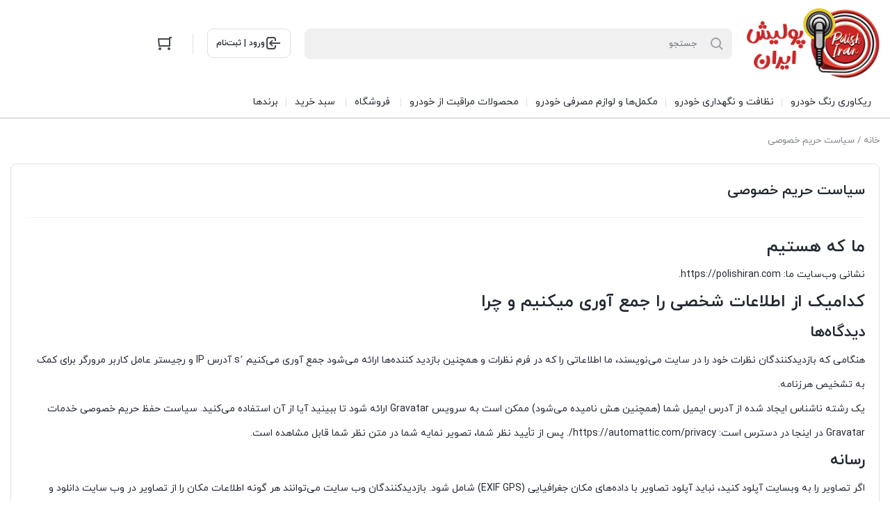

--- FILE ---
content_type: text/html; charset=UTF-8
request_url: https://polishiran.com/%D8%B3%DB%8C%D8%A7%D8%B3%D8%AA-%D8%AD%D9%81%D8%B8-%D8%AD%D8%B1%DB%8C%D9%85-%D8%AE%D8%B5%D9%88%D8%B5%DB%8C/
body_size: 21260
content:
<!DOCTYPE html>
<html dir="rtl" lang="fa-IR">
<head>
    <meta charset="UTF-8">
    <meta name="viewport" content="width=device-width, initial-scale=1, shrink-to-fit=no, maximum-scale=1.0, user-scalable=no">
    <meta name='robots' content='index, follow, max-image-preview:large, max-snippet:-1, max-video-preview:-1' />

	<!-- This site is optimized with the Yoast SEO Premium plugin v26.2 (Yoast SEO v26.6) - https://yoast.com/wordpress/plugins/seo/ -->
	<title>سیاست حریم خصوصی - فروشگاه اینترنتی پولیش ایران</title>
	<link rel="canonical" href="https://polishiran.com/سیاست-حفظ-حریم-خصوصی/" />
	<meta property="og:locale" content="fa_IR" />
	<meta property="og:type" content="article" />
	<meta property="og:title" content="سیاست حریم خصوصی" />
	<meta property="og:description" content="ما که هستیم نشانی وب‌سایت ما: https://polishiran.com. کدامیک از اطلاعات شخصی را جمع آوری میکنیم و چرا دیدگاه‌ها هنگامی که بازدیدکنندگان نظرات خود را در سایت می‌نویسند، ما اطلاعاتی را که در فرم نظرات و همچنین بازدید کننده‌ها ارائه می‌شود جمع آوری می‌کنیم &#8217;s آدرس IP و رجیستر عامل کاربر مرورگر برای کمک به تشخیص…" />
	<meta property="og:url" content="https://polishiran.com/سیاست-حفظ-حریم-خصوصی/" />
	<meta property="og:site_name" content="فروشگاه اینترنتی پولیش ایران" />
	<meta property="article:modified_time" content="2020-10-25T07:02:37+00:00" />
	<meta name="twitter:card" content="summary_large_image" />
	<script type="application/ld+json" class="yoast-schema-graph">{"@context":"https://schema.org","@graph":[{"@type":"WebPage","@id":"https://polishiran.com/%d8%b3%db%8c%d8%a7%d8%b3%d8%aa-%d8%ad%d9%81%d8%b8-%d8%ad%d8%b1%db%8c%d9%85-%d8%ae%d8%b5%d9%88%d8%b5%db%8c/","url":"https://polishiran.com/%d8%b3%db%8c%d8%a7%d8%b3%d8%aa-%d8%ad%d9%81%d8%b8-%d8%ad%d8%b1%db%8c%d9%85-%d8%ae%d8%b5%d9%88%d8%b5%db%8c/","name":"سیاست حریم خصوصی - فروشگاه اینترنتی پولیش ایران","isPartOf":{"@id":"https://polishiran.com/#website"},"datePublished":"2020-10-25T07:01:15+00:00","dateModified":"2020-10-25T07:02:37+00:00","breadcrumb":{"@id":"https://polishiran.com/%d8%b3%db%8c%d8%a7%d8%b3%d8%aa-%d8%ad%d9%81%d8%b8-%d8%ad%d8%b1%db%8c%d9%85-%d8%ae%d8%b5%d9%88%d8%b5%db%8c/#breadcrumb"},"inLanguage":"fa-IR","potentialAction":[{"@type":"ReadAction","target":["https://polishiran.com/%d8%b3%db%8c%d8%a7%d8%b3%d8%aa-%d8%ad%d9%81%d8%b8-%d8%ad%d8%b1%db%8c%d9%85-%d8%ae%d8%b5%d9%88%d8%b5%db%8c/"]}]},{"@type":"BreadcrumbList","@id":"https://polishiran.com/%d8%b3%db%8c%d8%a7%d8%b3%d8%aa-%d8%ad%d9%81%d8%b8-%d8%ad%d8%b1%db%8c%d9%85-%d8%ae%d8%b5%d9%88%d8%b5%db%8c/#breadcrumb","itemListElement":[{"@type":"ListItem","position":1,"name":"خانه","item":"https://polishiran.com/"},{"@type":"ListItem","position":2,"name":"سیاست حریم خصوصی"}]},{"@type":"WebSite","@id":"https://polishiran.com/#website","url":"https://polishiran.com/","name":"فروشگاه اینترنتی پولیش ایران","description":"پولیش ایران، مرجع آموزش، بررسی و فروش محصولات مراقبت از خودرو","publisher":{"@id":"https://polishiran.com/#organization"},"alternateName":"پولیش ایران","potentialAction":[{"@type":"SearchAction","target":{"@type":"EntryPoint","urlTemplate":"https://polishiran.com/?s={search_term_string}"},"query-input":{"@type":"PropertyValueSpecification","valueRequired":true,"valueName":"search_term_string"}}],"inLanguage":"fa-IR"},{"@type":"Organization","@id":"https://polishiran.com/#organization","name":"پولیش ایران","url":"https://polishiran.com/","logo":{"@type":"ImageObject","inLanguage":"fa-IR","@id":"https://polishiran.com/#/schema/logo/image/","url":"https://polishiran.com/wp-content/uploads/2021/01/polishiran-website-logo-desktop.png","contentUrl":"https://polishiran.com/wp-content/uploads/2021/01/polishiran-website-logo-desktop.png","width":210,"height":111,"caption":"پولیش ایران"},"image":{"@id":"https://polishiran.com/#/schema/logo/image/"},"sameAs":["https://www.instagram.com/polishiran.ir/"]}]}</script>
	<!-- / Yoast SEO Premium plugin. -->


<link rel="alternate" title="oEmbed (JSON)" type="application/json+oembed" href="https://polishiran.com/wp-json/oembed/1.0/embed?url=https%3A%2F%2Fpolishiran.com%2F%25d8%25b3%25db%258c%25d8%25a7%25d8%25b3%25d8%25aa-%25d8%25ad%25d9%2581%25d8%25b8-%25d8%25ad%25d8%25b1%25db%258c%25d9%2585-%25d8%25ae%25d8%25b5%25d9%2588%25d8%25b5%25db%258c%2F" />
<link rel="alternate" title="oEmbed (XML)" type="text/xml+oembed" href="https://polishiran.com/wp-json/oembed/1.0/embed?url=https%3A%2F%2Fpolishiran.com%2F%25d8%25b3%25db%258c%25d8%25a7%25d8%25b3%25d8%25aa-%25d8%25ad%25d9%2581%25d8%25b8-%25d8%25ad%25d8%25b1%25db%258c%25d9%2585-%25d8%25ae%25d8%25b5%25d9%2588%25d8%25b5%25db%258c%2F&#038;format=xml" />
<style id='wp-img-auto-sizes-contain-inline-css' type='text/css'>
img:is([sizes=auto i],[sizes^="auto," i]){contain-intrinsic-size:3000px 1500px}
/*# sourceURL=wp-img-auto-sizes-contain-inline-css */
</style>

<style id='wp-emoji-styles-inline-css' type='text/css'>

	img.wp-smiley, img.emoji {
		display: inline !important;
		border: none !important;
		box-shadow: none !important;
		height: 1em !important;
		width: 1em !important;
		margin: 0 0.07em !important;
		vertical-align: -0.1em !important;
		background: none !important;
		padding: 0 !important;
	}
/*# sourceURL=wp-emoji-styles-inline-css */
</style>
<link rel='stylesheet' id='wp-block-library-rtl-css' href='https://polishiran.com/wp-includes/css/dist/block-library/style-rtl.min.css?ver=6.9' type='text/css' media='all' />
<style id='classic-theme-styles-inline-css' type='text/css'>
/*! This file is auto-generated */
.wp-block-button__link{color:#fff;background-color:#32373c;border-radius:9999px;box-shadow:none;text-decoration:none;padding:calc(.667em + 2px) calc(1.333em + 2px);font-size:1.125em}.wp-block-file__button{background:#32373c;color:#fff;text-decoration:none}
/*# sourceURL=/wp-includes/css/classic-themes.min.css */
</style>
<style id='global-styles-inline-css' type='text/css'>
:root{--wp--preset--aspect-ratio--square: 1;--wp--preset--aspect-ratio--4-3: 4/3;--wp--preset--aspect-ratio--3-4: 3/4;--wp--preset--aspect-ratio--3-2: 3/2;--wp--preset--aspect-ratio--2-3: 2/3;--wp--preset--aspect-ratio--16-9: 16/9;--wp--preset--aspect-ratio--9-16: 9/16;--wp--preset--color--black: #000000;--wp--preset--color--cyan-bluish-gray: #abb8c3;--wp--preset--color--white: #ffffff;--wp--preset--color--pale-pink: #f78da7;--wp--preset--color--vivid-red: #cf2e2e;--wp--preset--color--luminous-vivid-orange: #ff6900;--wp--preset--color--luminous-vivid-amber: #fcb900;--wp--preset--color--light-green-cyan: #7bdcb5;--wp--preset--color--vivid-green-cyan: #00d084;--wp--preset--color--pale-cyan-blue: #8ed1fc;--wp--preset--color--vivid-cyan-blue: #0693e3;--wp--preset--color--vivid-purple: #9b51e0;--wp--preset--gradient--vivid-cyan-blue-to-vivid-purple: linear-gradient(135deg,rgb(6,147,227) 0%,rgb(155,81,224) 100%);--wp--preset--gradient--light-green-cyan-to-vivid-green-cyan: linear-gradient(135deg,rgb(122,220,180) 0%,rgb(0,208,130) 100%);--wp--preset--gradient--luminous-vivid-amber-to-luminous-vivid-orange: linear-gradient(135deg,rgb(252,185,0) 0%,rgb(255,105,0) 100%);--wp--preset--gradient--luminous-vivid-orange-to-vivid-red: linear-gradient(135deg,rgb(255,105,0) 0%,rgb(207,46,46) 100%);--wp--preset--gradient--very-light-gray-to-cyan-bluish-gray: linear-gradient(135deg,rgb(238,238,238) 0%,rgb(169,184,195) 100%);--wp--preset--gradient--cool-to-warm-spectrum: linear-gradient(135deg,rgb(74,234,220) 0%,rgb(151,120,209) 20%,rgb(207,42,186) 40%,rgb(238,44,130) 60%,rgb(251,105,98) 80%,rgb(254,248,76) 100%);--wp--preset--gradient--blush-light-purple: linear-gradient(135deg,rgb(255,206,236) 0%,rgb(152,150,240) 100%);--wp--preset--gradient--blush-bordeaux: linear-gradient(135deg,rgb(254,205,165) 0%,rgb(254,45,45) 50%,rgb(107,0,62) 100%);--wp--preset--gradient--luminous-dusk: linear-gradient(135deg,rgb(255,203,112) 0%,rgb(199,81,192) 50%,rgb(65,88,208) 100%);--wp--preset--gradient--pale-ocean: linear-gradient(135deg,rgb(255,245,203) 0%,rgb(182,227,212) 50%,rgb(51,167,181) 100%);--wp--preset--gradient--electric-grass: linear-gradient(135deg,rgb(202,248,128) 0%,rgb(113,206,126) 100%);--wp--preset--gradient--midnight: linear-gradient(135deg,rgb(2,3,129) 0%,rgb(40,116,252) 100%);--wp--preset--font-size--small: 13px;--wp--preset--font-size--medium: 20px;--wp--preset--font-size--large: 36px;--wp--preset--font-size--x-large: 42px;--wp--preset--spacing--20: 0.44rem;--wp--preset--spacing--30: 0.67rem;--wp--preset--spacing--40: 1rem;--wp--preset--spacing--50: 1.5rem;--wp--preset--spacing--60: 2.25rem;--wp--preset--spacing--70: 3.38rem;--wp--preset--spacing--80: 5.06rem;--wp--preset--shadow--natural: 6px 6px 9px rgba(0, 0, 0, 0.2);--wp--preset--shadow--deep: 12px 12px 50px rgba(0, 0, 0, 0.4);--wp--preset--shadow--sharp: 6px 6px 0px rgba(0, 0, 0, 0.2);--wp--preset--shadow--outlined: 6px 6px 0px -3px rgb(255, 255, 255), 6px 6px rgb(0, 0, 0);--wp--preset--shadow--crisp: 6px 6px 0px rgb(0, 0, 0);}:where(.is-layout-flex){gap: 0.5em;}:where(.is-layout-grid){gap: 0.5em;}body .is-layout-flex{display: flex;}.is-layout-flex{flex-wrap: wrap;align-items: center;}.is-layout-flex > :is(*, div){margin: 0;}body .is-layout-grid{display: grid;}.is-layout-grid > :is(*, div){margin: 0;}:where(.wp-block-columns.is-layout-flex){gap: 2em;}:where(.wp-block-columns.is-layout-grid){gap: 2em;}:where(.wp-block-post-template.is-layout-flex){gap: 1.25em;}:where(.wp-block-post-template.is-layout-grid){gap: 1.25em;}.has-black-color{color: var(--wp--preset--color--black) !important;}.has-cyan-bluish-gray-color{color: var(--wp--preset--color--cyan-bluish-gray) !important;}.has-white-color{color: var(--wp--preset--color--white) !important;}.has-pale-pink-color{color: var(--wp--preset--color--pale-pink) !important;}.has-vivid-red-color{color: var(--wp--preset--color--vivid-red) !important;}.has-luminous-vivid-orange-color{color: var(--wp--preset--color--luminous-vivid-orange) !important;}.has-luminous-vivid-amber-color{color: var(--wp--preset--color--luminous-vivid-amber) !important;}.has-light-green-cyan-color{color: var(--wp--preset--color--light-green-cyan) !important;}.has-vivid-green-cyan-color{color: var(--wp--preset--color--vivid-green-cyan) !important;}.has-pale-cyan-blue-color{color: var(--wp--preset--color--pale-cyan-blue) !important;}.has-vivid-cyan-blue-color{color: var(--wp--preset--color--vivid-cyan-blue) !important;}.has-vivid-purple-color{color: var(--wp--preset--color--vivid-purple) !important;}.has-black-background-color{background-color: var(--wp--preset--color--black) !important;}.has-cyan-bluish-gray-background-color{background-color: var(--wp--preset--color--cyan-bluish-gray) !important;}.has-white-background-color{background-color: var(--wp--preset--color--white) !important;}.has-pale-pink-background-color{background-color: var(--wp--preset--color--pale-pink) !important;}.has-vivid-red-background-color{background-color: var(--wp--preset--color--vivid-red) !important;}.has-luminous-vivid-orange-background-color{background-color: var(--wp--preset--color--luminous-vivid-orange) !important;}.has-luminous-vivid-amber-background-color{background-color: var(--wp--preset--color--luminous-vivid-amber) !important;}.has-light-green-cyan-background-color{background-color: var(--wp--preset--color--light-green-cyan) !important;}.has-vivid-green-cyan-background-color{background-color: var(--wp--preset--color--vivid-green-cyan) !important;}.has-pale-cyan-blue-background-color{background-color: var(--wp--preset--color--pale-cyan-blue) !important;}.has-vivid-cyan-blue-background-color{background-color: var(--wp--preset--color--vivid-cyan-blue) !important;}.has-vivid-purple-background-color{background-color: var(--wp--preset--color--vivid-purple) !important;}.has-black-border-color{border-color: var(--wp--preset--color--black) !important;}.has-cyan-bluish-gray-border-color{border-color: var(--wp--preset--color--cyan-bluish-gray) !important;}.has-white-border-color{border-color: var(--wp--preset--color--white) !important;}.has-pale-pink-border-color{border-color: var(--wp--preset--color--pale-pink) !important;}.has-vivid-red-border-color{border-color: var(--wp--preset--color--vivid-red) !important;}.has-luminous-vivid-orange-border-color{border-color: var(--wp--preset--color--luminous-vivid-orange) !important;}.has-luminous-vivid-amber-border-color{border-color: var(--wp--preset--color--luminous-vivid-amber) !important;}.has-light-green-cyan-border-color{border-color: var(--wp--preset--color--light-green-cyan) !important;}.has-vivid-green-cyan-border-color{border-color: var(--wp--preset--color--vivid-green-cyan) !important;}.has-pale-cyan-blue-border-color{border-color: var(--wp--preset--color--pale-cyan-blue) !important;}.has-vivid-cyan-blue-border-color{border-color: var(--wp--preset--color--vivid-cyan-blue) !important;}.has-vivid-purple-border-color{border-color: var(--wp--preset--color--vivid-purple) !important;}.has-vivid-cyan-blue-to-vivid-purple-gradient-background{background: var(--wp--preset--gradient--vivid-cyan-blue-to-vivid-purple) !important;}.has-light-green-cyan-to-vivid-green-cyan-gradient-background{background: var(--wp--preset--gradient--light-green-cyan-to-vivid-green-cyan) !important;}.has-luminous-vivid-amber-to-luminous-vivid-orange-gradient-background{background: var(--wp--preset--gradient--luminous-vivid-amber-to-luminous-vivid-orange) !important;}.has-luminous-vivid-orange-to-vivid-red-gradient-background{background: var(--wp--preset--gradient--luminous-vivid-orange-to-vivid-red) !important;}.has-very-light-gray-to-cyan-bluish-gray-gradient-background{background: var(--wp--preset--gradient--very-light-gray-to-cyan-bluish-gray) !important;}.has-cool-to-warm-spectrum-gradient-background{background: var(--wp--preset--gradient--cool-to-warm-spectrum) !important;}.has-blush-light-purple-gradient-background{background: var(--wp--preset--gradient--blush-light-purple) !important;}.has-blush-bordeaux-gradient-background{background: var(--wp--preset--gradient--blush-bordeaux) !important;}.has-luminous-dusk-gradient-background{background: var(--wp--preset--gradient--luminous-dusk) !important;}.has-pale-ocean-gradient-background{background: var(--wp--preset--gradient--pale-ocean) !important;}.has-electric-grass-gradient-background{background: var(--wp--preset--gradient--electric-grass) !important;}.has-midnight-gradient-background{background: var(--wp--preset--gradient--midnight) !important;}.has-small-font-size{font-size: var(--wp--preset--font-size--small) !important;}.has-medium-font-size{font-size: var(--wp--preset--font-size--medium) !important;}.has-large-font-size{font-size: var(--wp--preset--font-size--large) !important;}.has-x-large-font-size{font-size: var(--wp--preset--font-size--x-large) !important;}
:where(.wp-block-post-template.is-layout-flex){gap: 1.25em;}:where(.wp-block-post-template.is-layout-grid){gap: 1.25em;}
:where(.wp-block-term-template.is-layout-flex){gap: 1.25em;}:where(.wp-block-term-template.is-layout-grid){gap: 1.25em;}
:where(.wp-block-columns.is-layout-flex){gap: 2em;}:where(.wp-block-columns.is-layout-grid){gap: 2em;}
:root :where(.wp-block-pullquote){font-size: 1.5em;line-height: 1.6;}
/*# sourceURL=global-styles-inline-css */
</style>
<link rel='stylesheet' id='digits-login-style-css' href='https://polishiran.com/wp-content/plugins/digits/assets/css/login.css?ver=8.6.3.9' type='text/css' media='all' />
<link rel='stylesheet' id='digits-style-css' href='https://polishiran.com/wp-content/plugins/digits/assets/css/main.css?ver=8.6.3.9' type='text/css' media='all' />
<style id='digits-style-inline-css' type='text/css'>

                #woocommerce-order-data .address p:nth-child(3) a,.woocommerce-customer-details--phone{
                    text-align:right;
                    }
/*# sourceURL=digits-style-inline-css */
</style>
<link rel='stylesheet' id='digits-login-style-rtl-css' href='https://polishiran.com/wp-content/plugins/digits/assets/css/login-rtl.css?ver=8.6.3.9' type='text/css' media='all' />
<style id='woocommerce-inline-inline-css' type='text/css'>
.woocommerce form .form-row .required { visibility: visible; }
/*# sourceURL=woocommerce-inline-inline-css */
</style>
<link rel='stylesheet' id='irk-child-style-css' href='https://polishiran.com/wp-content/themes/irankala/style.css?ver=1.0.0' type='text/css' media='all' />
<link rel='stylesheet' id='irk-style-css' href='https://polishiran.com/wp-content/themes/irankala-child/style.css?ver=1.0.0' type='text/css' media='all' />
<link rel='stylesheet' id='irk-common-css' href='https://polishiran.com/wp-content/themes/irankala/assets/build/common.css?ver=1.0.0' type='text/css' media='all' />
<link rel='stylesheet' id='irk-woocommerce-css' href='https://polishiran.com/wp-content/themes/irankala/assets/build/woocommerce.css?ver=1.0.0' type='text/css' media='all' />
<link rel='stylesheet' id='irk-rtl-css' href='https://polishiran.com/wp-content/themes/irankala/assets/build/rtl.css?ver=1.0.0' type='text/css' media='all' />
<link rel='stylesheet' id='irk-woocommerce-rtl-css' href='https://polishiran.com/wp-content/themes/irankala/assets/build/woocommerce-rtl.css?ver=1.0.0' type='text/css' media='all' />
<script type="text/javascript" src="https://polishiran.com/wp-includes/js/jquery/jquery.min.js?ver=3.7.1" id="jquery-core-js"></script>
<script type="text/javascript" src="https://polishiran.com/wp-includes/js/jquery/jquery-migrate.min.js?ver=3.4.1" id="jquery-migrate-js"></script>
<script type="text/javascript" src="https://polishiran.com/wp-content/plugins/woocommerce/assets/js/jquery-blockui/jquery.blockUI.min.js?ver=2.7.0-wc.10.4.3" id="wc-jquery-blockui-js" defer="defer" data-wp-strategy="defer"></script>
<script type="text/javascript" id="wc-add-to-cart-js-extra">
/* <![CDATA[ */
var wc_add_to_cart_params = {"ajax_url":"/wp-admin/admin-ajax.php","wc_ajax_url":"/?wc-ajax=%%endpoint%%","i18n_view_cart":"\u0645\u0634\u0627\u0647\u062f\u0647 \u0633\u0628\u062f \u062e\u0631\u06cc\u062f","cart_url":"https://polishiran.com/cart/","is_cart":"","cart_redirect_after_add":"no"};
//# sourceURL=wc-add-to-cart-js-extra
/* ]]> */
</script>
<script type="text/javascript" src="https://polishiran.com/wp-content/plugins/woocommerce/assets/js/frontend/add-to-cart.min.js?ver=10.4.3" id="wc-add-to-cart-js" defer="defer" data-wp-strategy="defer"></script>
<script type="text/javascript" src="https://polishiran.com/wp-content/plugins/woocommerce/assets/js/js-cookie/js.cookie.min.js?ver=2.1.4-wc.10.4.3" id="wc-js-cookie-js" defer="defer" data-wp-strategy="defer"></script>
<script type="text/javascript" id="woocommerce-js-extra">
/* <![CDATA[ */
var woocommerce_params = {"ajax_url":"/wp-admin/admin-ajax.php","wc_ajax_url":"/?wc-ajax=%%endpoint%%","i18n_password_show":"\u0646\u0645\u0627\u06cc\u0634 \u0631\u0645\u0632\u0639\u0628\u0648\u0631","i18n_password_hide":"Hide password"};
//# sourceURL=woocommerce-js-extra
/* ]]> */
</script>
<script type="text/javascript" src="https://polishiran.com/wp-content/plugins/woocommerce/assets/js/frontend/woocommerce.min.js?ver=10.4.3" id="woocommerce-js" defer="defer" data-wp-strategy="defer"></script>
<script type="text/javascript" id="zxcvbn-async-js-extra">
/* <![CDATA[ */
var _zxcvbnSettings = {"src":"https://polishiran.com/wp-includes/js/zxcvbn.min.js"};
//# sourceURL=zxcvbn-async-js-extra
/* ]]> */
</script>
<script type="text/javascript" src="https://polishiran.com/wp-includes/js/zxcvbn-async.min.js?ver=1.0" id="zxcvbn-async-js"></script>
<link rel="https://api.w.org/" href="https://polishiran.com/wp-json/" /><link rel="alternate" title="JSON" type="application/json" href="https://polishiran.com/wp-json/wp/v2/pages/3" /><link rel="EditURI" type="application/rsd+xml" title="RSD" href="https://polishiran.com/xmlrpc.php?rsd" />
<meta name="generator" content="WordPress 6.9" />
<meta name="generator" content="WooCommerce 10.4.3" />
<link rel='shortlink' href='https://polishiran.com/?p=3' />
        <style>
            
            
            
            
            
            
            
            
            
            
            
            
                    </style>
                        <style>
                                                @font-face {
                font-family: iranyekan;
                font-style: normal;
                font-weight: bold;
                src: url('https://polishiran.com/wp-content/themes/irankala/assets/fonts/iranyekan/eot/iranyekanwebboldfanum.eot');
                src: url('https://polishiran.com/wp-content/themes/irankala/assets/fonts/iranyekan/eot/iranyekanwebboldfanum.eot?#iefix') format('embedded-opentype'),
                url('https://polishiran.com/wp-content/themes/irankala/assets/fonts/iranyekan/woff/iranyekanwebboldfanum.woff') format('woff'),
                url('https://polishiran.com/wp-content/themes/irankala/assets/fonts/iranyekan/ttf/iranyekanwebboldfanum.ttf') format('truetype');
            }

            @font-face {
                font-family: iranyekan;
                font-style: normal;
                font-weight: normal;
                src: url('https://polishiran.com/wp-content/themes/irankala/assets/fonts/iranyekan/eot/iranyekanwebregularfanum.eot');
                src: url('https://polishiran.com/wp-content/themes/irankala/assets/fonts/iranyekan/eot/iranyekanwebregularfanum.eot?#iefix') format('embedded-opentype'),
                url('https://polishiran.com/wp-content/themes/irankala/assets/fonts/iranyekan/woff/iranyekanwebregularfanum.woff') format('woff'),
                url('https://polishiran.com/wp-content/themes/irankala/assets/fonts/iranyekan/ttf/iranyekanwebregularfanum.ttf') format('truetype');
            }

                                                                        body,
            .admin-email__heading,
            #wpadminbar,
            #wpadminbar *,
            .rtl #wpadminbar *,
            .elementor-add-section-drag-title,
            .elementor-select-preset-title {
                font-family: iranyekan !important;
            }

            #wpadminbar .ab-icon,
            #wpadminbar .ab-item:before,
            #wpadminbar > #wp-toolbar > #wp-admin-bar-root-default .ab-icon,
            .wp-admin-bar-arrow {
                font-family: dashicons !important;
            }

                    </style>
                <style>
                                                                        
                                                                                                
                    </style>
        <link rel="shortcut icon" type="image/icon" href="https://polishiran.com/wp-content/uploads/2022/12/new-favicon.png"><meta name="irk-nonce" content="327a51c313">	<noscript><style>.woocommerce-product-gallery{ opacity: 1 !important; }</style></noscript>
	<meta name="generator" content="Elementor 3.34.0; features: additional_custom_breakpoints; settings: css_print_method-external, google_font-enabled, font_display-auto">
			<style>
				.e-con.e-parent:nth-of-type(n+4):not(.e-lazyloaded):not(.e-no-lazyload),
				.e-con.e-parent:nth-of-type(n+4):not(.e-lazyloaded):not(.e-no-lazyload) * {
					background-image: none !important;
				}
				@media screen and (max-height: 1024px) {
					.e-con.e-parent:nth-of-type(n+3):not(.e-lazyloaded):not(.e-no-lazyload),
					.e-con.e-parent:nth-of-type(n+3):not(.e-lazyloaded):not(.e-no-lazyload) * {
						background-image: none !important;
					}
				}
				@media screen and (max-height: 640px) {
					.e-con.e-parent:nth-of-type(n+2):not(.e-lazyloaded):not(.e-no-lazyload),
					.e-con.e-parent:nth-of-type(n+2):not(.e-lazyloaded):not(.e-no-lazyload) * {
						background-image: none !important;
					}
				}
			</style>
			        <style type="text/css">
            .digits_secure_modal_box, .digits_ui,
            .digits_secure_modal_box *, .digits_ui *,
            .digits_font, .dig_ma-box, .dig_ma-box input, .dig_ma-box input::placeholder, .dig_ma-box ::placeholder, .dig_ma-box label, .dig_ma-box button, .dig_ma-box select, .dig_ma-box * {
                font-family: 'Yekan', sans-serif;
            }
        </style>
        </head>
<body class="rtl wp-singular page-template-default page page-id-3 wp-theme-irankala wp-child-theme-irankala-child theme-irankala woocommerce-no-js container-max-width show-bottom-nav elementor-default elementor-kit-177">
<div id="pre-loader"><div class="la-ball-scale-multiple"><div></div><div></div><div></div></div></div><script>document.addEventListener("DOMContentLoaded", function () {document.getElementById("pre-loader").remove();});</script><div class="overlay"></div>    <header class="main-header">
                                <div class="container">
            <div class="main-header-cols">
                <div class="row">
                    <div class="col-12 col-lg-2 col-logo">
                                                    <div class="site-title">فروشگاه اینترنتی پولیش ایران</div>
                                                <span class="cat-menu-toggle">
    <svg viewBox="0 0 24 24" class="svg" style="display: none;"><path fill-rule="evenodd" d="M19 8V6H5v2h14zm0 3v2H5v-2h14zm0 5v2H5v-2h14z" clip-rule="evenodd"></path></svg></span>                        <a href="https://polishiran.com" class="site-logo"   ><img width="210" height="111" src="https://polishiran.com/wp-content/uploads/2021/01/polishiran-website-logo-desktop.png" class="logo-desktop img-fluid" alt="" decoding="async" /><img width="250" height="87" src="https://polishiran.com/wp-content/uploads/2021/01/polishiran-website-logo-mobile.png" class="logo-mobile img-fluid" alt="" decoding="async" /></a>                        <span class="faq-toggle">
    <svg viewBox="0 0 24 24" class="svg" style="display: none;"><path fill-rule="evenodd" d="M8 2h8a6 6 0 016 6v8a6 6 0 01-6 6H8a6 6 0 01-6-6V8a6 6 0 016-6zm0 2a4 4 0 00-4 4v8a4 4 0 004 4h8a4 4 0 004-4V8a4 4 0 00-4-4H8zm2 6H8V9a3 3 0 013-3h2a3 3 0 013 3v.93a3 3 0 01-1.336 2.496l-1.219.812a1 1 0 00-.445.832V15h-2v-.93a3 3 0 011.336-2.496l1.219-.812A1 1 0 0014 9.93V9a1 1 0 00-1-1h-2a1 1 0 00-1 1v1zm1 6h2v2h-2v-2z" clip-rule="evenodd"></path></svg></span>                    </div>
                    <div class="col-6 col-lg-6 col-search">
                        <form class="search-form minimal" method="get" action="https://polishiran.com">
    <div class="search-overlay"></div>
    <svg viewBox="0 0 24 24" class="search-icon svg" style="display: none;"><path fill-rule="evenodd" d="M10.5 18a7.5 7.5 0 115.973-2.963l4.369 4.246-1.394 1.434-4.387-4.263A7.467 7.467 0 0110.5 18zm5.5-7.5a5.5 5.5 0 11-11 0 5.5 5.5 0 0111 0z" clip-rule="evenodd"></path></svg>    <svg viewBox="0 0 24 24" class="arrow-icon svg" style="display: none;">
        <path fill-rule="evenodd" d="M11.293 19.707l1.414-1.414L7.414 13H20v-2H7.414l5.293-5.293-1.414-1.414-7 7a1 1 0 000 1.414l7 7z" clip-rule="evenodd"></path>
    </svg>
    <input type="search" name="s" value="" autocomplete="off" placeholder="جستجو">
    <input type="hidden" name="post_type" value="product">
        <svg class="loading svg" style="display: none;" version="1.1" id="L4" xmlns="http://www.w3.org/2000/svg" xmlns:xlink="http://www.w3.org/1999/xlink" x="0px" y="0px" viewBox="0 0 100 100" enable-background="new 0 0 0 0" xml:space="preserve">
        <circle fill="#a1a3a8" stroke="none" cx="26" cy="50" r="6">
            <animate attributeName="opacity" dur="1s" values="0;1;0" repeatCount="indefinite" begin="0.1"/>
        </circle>
        <circle fill="#a1a3a8" stroke="none" cx="46" cy="50" r="6">
            <animate attributeName="opacity" dur="1s" values="0;1;0" repeatCount="indefinite" begin="0.2"/>
        </circle>
        <circle fill="#a1a3a8" stroke="none" cx="66" cy="50" r="6">
            <animate attributeName="opacity" dur="1s" values="0;1;0" repeatCount="indefinite" begin="0.3"/>
        </circle>
    </svg>
    <svg viewBox="0 0 24 24" class="clear svg" style="display: none;">
        <path fill-rule="evenodd" d="M5.636 5.636a9 9 0 1012.728 12.728A9 9 0 005.636 5.636zm10.607 3.536L13.414 12l2.829 2.828-1.415 1.415L12 13.414l-2.828 2.829-1.415-1.415L10.586 12 7.757 9.172l1.415-1.415L12 10.586l2.828-2.829 1.415 1.415z" clip-rule="evenodd"></path>
    </svg>
    <div class="search-results">
            </div>
</form>                    </div>
                    <div class="col-6 col-lg-4 col-buttons">
                        <div class="header-buttons">
                            <div class="user-button">
            <a href="https://polishiran.com/my-account" class="login-register"   ><svg viewBox="0 0 24 24" class="login svg"><path fill-rule="evenodd" d="M16 15h-2v2a2 2 0 01-2 2H6a2 2 0 01-2-2V7a2 2 0 012-2h6a2 2 0 012 2v2h2V7a4 4 0 00-4-4H6a4 4 0 00-4 4v10a4 4 0 004 4h6a4 4 0 004-4v-2zm6-4H9.414l2.293-2.293-1.414-1.414-4 4a1 1 0 000 1.414l4 4 1.414-1.414L9.414 13H22v-2z" clip-rule="evenodd"></path></svg><span>ورود | ثبت‌نام</span></a>    </div>                                                            <span class="separator vertical"></span>                                                        <div class="dropdown mini-cart style-float alignment-right">
    <div class="dropdown-toggle mini-cart-icon">
        <svg viewBox="0 0 24 24" class="svg" style="width: 24px;"><path fill-rule="evenodd" d="M20 4h2V2h-3a1 1 0 00-1 1v1H3a1 1 0 00-.995 1.1l1 10A1 1 0 004 16h15a1 1 0 001-1V4zm-2 17a2 2 0 110-4 2 2 0 010 4zM5 21a2 2 0 110-4 2 2 0 010 4zm13-7V6H4.105l.8 8H18z" clip-rule="evenodd"></path></svg>            </div>
    <div class="dropdown-menu mini-cart-content">
        <div class="close-cart">
            <div>
                <svg viewBox="0 0 24 24" class="svg" style="display: none;">
                    <path fill-rule="evenodd" d="M18.364 7.05L16.95 5.636 12 10.586l-4.95-4.95L5.636 7.05l4.95 4.95-4.95 4.95 1.414 1.414 4.95-4.95 4.95 4.95 1.414-1.414-4.95-4.95 4.95-4.95z" clip-rule="evenodd"></path>
                </svg>
                <span>بستن</span>
            </div>
        </div>
        <div class="cart-header">
            <span>0 محصول</span>
                            <a href="https://polishiran.com/cart/">
                    <span>مشاهده سبد خرید</span>
                    <svg viewBox="0 0 24 24" class="svg" style="display: none;">
                        <path d="M12.583 12L8.29 16.293l1.414 1.414 5-5a1 1 0 000-1.414l-5-5L8.29 7.707 12.583 12z"></path>
                    </svg>
                </a>
                    </div>
            <div class="cart-empty">
        <img src="https://polishiran.com/wp-content/themes/irankala/assets/images/empty-cart.svg" width="84" height="133" alt="empty-cart">        <p>سبد خرید شما خالی است.</p>
        <div>جهت مشاهده محصولات بیشتر به صفحات زیر مراجعه نمایید.</div>
        <ul>
                            <li>
                    <a href="https://polishiran.com">صفحه اصلی</a>
                </li>
                <li class="separator"></li>
                                        <li>
                    <a href="https://polishiran.com/shop/">فروشگاه</a>
                </li>
                    </ul>
    </div>
    </div>
</div>                                                                                </div>
                    </div>
                    <div class="col-12 col-address">
                                            </div>
                </div>
            </div>
        </div>
    </header>
<nav id="cat-menu" class="sticky">
    <div class="container">
                    <ul id="menu-catmenu" class="cat-menu"><li class="menu-item logo"><a href="https://polishiran.com" class="site-logo"   ><img width="210" height="111" src="https://polishiran.com/wp-content/uploads/2021/01/polishiran-website-logo-desktop.png" class="logo-desktop img-fluid" alt="" decoding="async" /><img width="250" height="87" src="https://polishiran.com/wp-content/uploads/2021/01/polishiran-website-logo-mobile.png" class="logo-mobile img-fluid" alt="" decoding="async" /></a></li><li class=' menu-item menu-item-type-taxonomy menu-item-object-product_cat menu-item-has-children menu-item-236 mega-menu'><a href="https://polishiran.com/product-category/car-paint-restoration/"    style=""><span class="item-icon-title"><span class="title">ریکاوری رنگ خودرو</span></span></a>
<ul class="sub-menu">
<li class=' menu-item menu-item-type-taxonomy menu-item-object-product_cat menu-item-has-children menu-item-242'><a href="https://polishiran.com/product-category/car-paint-restoration/polishing-machines/"    style=""><span class="item-icon-title"><span class="title">دستگاه پولیش</span></span></a>
	<ul class="sub-menu">
<li class=' menu-item menu-item-type-taxonomy menu-item-object-product_cat menu-item-has-children menu-item-243'><a href="https://polishiran.com/product-category/car-paint-restoration/detailing-spare-products/spare-parts-polishing-machine/"    style=""><span class="item-icon-title"><span class="title">لوازم جانبی دستگاه پولیش</span></span></a>
		<ul class="sub-menu">
<li class=' menu-item menu-item-type-taxonomy menu-item-object-product_cat menu-item-376'><a href="https://polishiran.com/product-category/car-paint-restoration/detailing-spare-products/spare-parts-polishing-machine/%d8%b2%d8%ba%d8%a7%d9%84-%d8%af%d8%b3%d8%aa%da%af%d8%a7%d9%87/"    style=""><span class="item-icon-title"><span class="title">زغال دستگاه</span></span></a></li>
<li class=' menu-item menu-item-type-taxonomy menu-item-object-product_cat menu-item-377'><a href="https://polishiran.com/product-category/car-paint-restoration/detailing-spare-products/spare-parts-polishing-machine/%d8%b5%d9%81%d8%ad%d9%87-%d9%be%d9%84%db%8c%d8%aa/"    style=""><span class="item-icon-title"><span class="title">صفحه پلیت</span></span></a></li>
		</ul>
</li>
	</ul>
</li>
<li class=' menu-item menu-item-type-taxonomy menu-item-object-product_cat menu-item-has-children menu-item-372'><a href="https://polishiran.com/product-category/car-paint-restoration/detailing-spare-products/"    style=""><span class="item-icon-title"><span class="title">لوازم جانبی دیتیلینگ</span></span></a>
	<ul class="sub-menu">
<li class=' menu-item menu-item-type-taxonomy menu-item-object-product_cat menu-item-373'><a href="https://polishiran.com/product-category/car-paint-restoration/detailing-spare-products/%da%86%d8%b1%d8%a8%db%8c-%d8%b2%d8%af%d8%a7%db%8c-%d8%a8%d8%af%d9%86%d9%87/"    style=""><span class="item-icon-title"><span class="title">چربی زدای بدنه</span></span></a></li>
<li class=' menu-item menu-item-type-taxonomy menu-item-object-product_cat menu-item-237'><a href="https://polishiran.com/product-category/car-paint-restoration/detailing-spare-products/buffing-pads/"    style=""><span class="item-icon-title"><span class="title">پد پولیش</span></span></a></li>
<li class=' menu-item menu-item-type-taxonomy menu-item-object-product_cat menu-item-240'><a href="https://polishiran.com/product-category/car-paint-restoration/detailing-spare-products/detailing-lights/"    style=""><span class="item-icon-title"><span class="title">چراغ دیتیلینگ</span></span></a></li>
<li class=' menu-item menu-item-type-taxonomy menu-item-object-product_cat menu-item-241'><a href="https://polishiran.com/product-category/car-paint-restoration/detailing-spare-products/clay-bars/"    style=""><span class="item-icon-title"><span class="title">خمیر کلی</span></span></a></li>
<li class=' menu-item menu-item-type-taxonomy menu-item-object-product_cat menu-item-374'><a href="https://polishiran.com/product-category/car-paint-restoration/detailing-spare-products/detailing-cloths/"    style=""><span class="item-icon-title"><span class="title">حوله و دستمال میکروفایبر</span></span></a></li>
	</ul>
</li>
<li class=' menu-item menu-item-type-taxonomy menu-item-object-product_cat menu-item-2702'><a href="https://polishiran.com/product-category/car-paint/"    style=""><span class="item-icon-title"><span class="title">رنگ خودرو</span></span></a></li>
<li class=' menu-item menu-item-type-taxonomy menu-item-object-product_cat menu-item-244'><a href="https://polishiran.com/product-category/car-paint-restoration/car-polishes/"    style=""><span class="item-icon-title"><span class="title">مواد پولیش بدنه</span></span></a></li>
<li class=' menu-item menu-item-type-taxonomy menu-item-object-product_cat menu-item-245'><a href="https://polishiran.com/product-category/car-paint-restoration/car-lights-polishes/"    style=""><span class="item-icon-title"><span class="title">مواد پولیش چراغ</span></span></a></li>
<li class=' menu-item menu-item-type-taxonomy menu-item-object-product_cat menu-item-412'><a href="https://polishiran.com/product-category/car-paint-restoration/metal-polishes/"    style=""><span class="item-icon-title"><span class="title">پولیش فلزات</span></span></a></li>
</ul>
</li>
<li class=' menu-item menu-item-type-taxonomy menu-item-object-product_cat menu-item-has-children menu-item-254 mega-menu'><a href="https://polishiran.com/product-category/car-cleaning-products/"    style=""><span class="item-icon-title"><span class="title">نظافت و نگهداری خودرو</span></span></a>
<ul class="sub-menu">
<li class=' menu-item menu-item-type-taxonomy menu-item-object-product_cat menu-item-has-children menu-item-406'><a href="https://polishiran.com/product-category/car-cleaning-products/car-shampoos/"    style=""><span class="item-icon-title"><span class="title">شامپوی خودرو</span></span></a>
	<ul class="sub-menu">
<li class=' menu-item menu-item-type-taxonomy menu-item-object-product_cat menu-item-409'><a href="https://polishiran.com/product-category/car-cleaning-products/car-shampoos/wax-shampoo/"    style=""><span class="item-icon-title"><span class="title">شامپو واکس</span></span></a></li>
<li class=' menu-item menu-item-type-taxonomy menu-item-object-product_cat menu-item-408'><a href="https://polishiran.com/product-category/car-cleaning-products/car-shampoos/touchless-shampoo/"    style=""><span class="item-icon-title"><span class="title">شامپو تاچلس بدون دخالت دست</span></span></a></li>
<li class=' menu-item menu-item-type-taxonomy menu-item-object-product_cat menu-item-407'><a href="https://polishiran.com/product-category/car-cleaning-products/car-shampoos/body-shampoo/"    style=""><span class="item-icon-title"><span class="title">شامپو بدنه</span></span></a></li>
	</ul>
</li>
<li class=' menu-item menu-item-type-taxonomy menu-item-object-product_cat menu-item-has-children menu-item-390'><a href="https://polishiran.com/product-category/car-cleaning-products/cleaning-accessories/"    style=""><span class="item-icon-title"><span class="title">ابزار نظافت خودرو</span></span></a>
	<ul class="sub-menu">
<li class=' menu-item menu-item-type-taxonomy menu-item-object-product_cat menu-item-393'><a href="https://polishiran.com/product-category/car-cleaning-products/cleaning-accessories/cloths/"    style=""><span class="item-icon-title"><span class="title">حوله و دستمال میکروفایبر</span></span></a></li>
<li class=' menu-item menu-item-type-taxonomy menu-item-object-product_cat menu-item-392'><a href="https://polishiran.com/product-category/car-cleaning-products/cleaning-accessories/%d8%ad%d9%88%d9%84%d9%87-%d8%ae%d8%b4%da%a9-%da%a9%d9%86-%d8%a8%d8%af%d9%86%d9%87/"    style=""><span class="item-icon-title"><span class="title">حوله خشک کن بدنه</span></span></a></li>
<li class=' menu-item menu-item-type-taxonomy menu-item-object-product_cat menu-item-391'><a href="https://polishiran.com/product-category/car-cleaning-products/cleaning-accessories/%d8%a7%d8%b3%d9%81%d9%86%d8%ac-%d9%88-%d9%be%d8%af-%d8%b4%d8%b3%d8%aa-%d9%88-%d8%b4%d9%88%db%8c/"    style=""><span class="item-icon-title"><span class="title">اسفنج و پد شست و شوی</span></span></a></li>
<li class=' menu-item menu-item-type-taxonomy menu-item-object-product_cat menu-item-394'><a href="https://polishiran.com/product-category/car-cleaning-products/cleaning-accessories/%d8%af%d8%b3%d8%aa%da%a9%d8%b4-%d8%b4%d8%b3%d8%aa-%d9%88-%d8%b4%d9%88%db%8c/"    style=""><span class="item-icon-title"><span class="title">دستکش شست و شوی</span></span></a></li>
<li class=' menu-item menu-item-type-taxonomy menu-item-object-product_cat menu-item-has-children menu-item-395'><a href="https://polishiran.com/product-category/car-cleaning-products/cleaning-accessories/%d9%81%d8%b1%da%86%d9%87-%d9%88-%d8%a8%d8%b1%d8%b3/"    style=""><span class="item-icon-title"><span class="title">فرچه و برس</span></span></a>
		<ul class="sub-menu">
<li class=' menu-item menu-item-type-taxonomy menu-item-object-product_cat menu-item-398'><a href="https://polishiran.com/product-category/car-cleaning-products/cleaning-accessories/%d9%81%d8%b1%da%86%d9%87-%d9%88-%d8%a8%d8%b1%d8%b3/%d9%81%d8%b1%da%86%d9%87-%d9%85%d9%88%d8%aa%d9%88%d8%b1%d8%b4%d9%88%db%8c%db%8c/"    style=""><span class="item-icon-title"><span class="title">فرچه موتورشویی</span></span></a></li>
<li class=' menu-item menu-item-type-taxonomy menu-item-object-product_cat menu-item-397'><a href="https://polishiran.com/product-category/car-cleaning-products/cleaning-accessories/%d9%81%d8%b1%da%86%d9%87-%d9%88-%d8%a8%d8%b1%d8%b3/%d9%81%d8%b1%da%86%d9%87-%d8%b5%d9%81%d8%b1%d8%b4%d9%88%db%8c%db%8c/"    style=""><span class="item-icon-title"><span class="title">فرچه صفرشویی</span></span></a></li>
<li class=' menu-item menu-item-type-taxonomy menu-item-object-product_cat menu-item-396'><a href="https://polishiran.com/product-category/car-cleaning-products/cleaning-accessories/%d9%81%d8%b1%da%86%d9%87-%d9%88-%d8%a8%d8%b1%d8%b3/%d9%81%d8%b1%da%86%d9%87-%d8%b1%db%8c%d9%86%da%af-%d8%b4%d9%88%db%8c/"    style=""><span class="item-icon-title"><span class="title">فرچه رینگ شوی</span></span></a></li>
		</ul>
</li>
	</ul>
</li>
<li class=' menu-item menu-item-type-taxonomy menu-item-object-product_cat menu-item-403'><a href="https://polishiran.com/product-category/car-cleaning-products/interior-cleaners/"    style=""><span class="item-icon-title"><span class="title">تمیزکننده سقف و صندلی خودرو</span></span></a></li>
<li class=' menu-item menu-item-type-taxonomy menu-item-object-product_cat menu-item-404'><a href="https://polishiran.com/product-category/car-cleaning-products/tire-cleaners/"    style=""><span class="item-icon-title"><span class="title">تمیزکننده و براق کننده لاستیک</span></span></a></li>
<li class=' menu-item menu-item-type-taxonomy menu-item-object-product_cat menu-item-402'><a href="https://polishiran.com/product-category/car-cleaning-products/rim-cleaners/"    style=""><span class="item-icon-title"><span class="title">تمیزکننده رینگ</span></span></a></li>
<li class=' menu-item menu-item-type-taxonomy menu-item-object-product_cat menu-item-401'><a href="https://polishiran.com/product-category/car-cleaning-products/dashboard-cleaner/"    style=""><span class="item-icon-title"><span class="title">تمیزکننده داشبورد</span></span></a></li>
<li class=' menu-item menu-item-type-taxonomy menu-item-object-product_cat menu-item-400'><a href="https://polishiran.com/product-category/car-cleaning-products/leather-cleaners/"    style=""><span class="item-icon-title"><span class="title">تمیزکننده چرم</span></span></a></li>
<li class=' menu-item menu-item-type-taxonomy menu-item-object-product_cat menu-item-405'><a href="https://polishiran.com/product-category/car-cleaning-products/cleaning-machines/"    style=""><span class="item-icon-title"><span class="title">دستگاه صفرشویی</span></span></a></li>
<li class=' menu-item menu-item-type-taxonomy menu-item-object-product_cat menu-item-411'><a href="https://polishiran.com/product-category/car-cleaning-products/engine-cleaners/"    style=""><span class="item-icon-title"><span class="title">موتورشوی</span></span></a></li>
<li class=' menu-item menu-item-type-taxonomy menu-item-object-product_cat menu-item-399'><a href="https://polishiran.com/product-category/car-cleaning-products/plastic-cleaners/"    style=""><span class="item-icon-title"><span class="title">تمیزکننده پلاستیک</span></span></a></li>
<li class=' menu-item menu-item-type-taxonomy menu-item-object-product_cat menu-item-410'><a href="https://polishiran.com/product-category/car-cleaning-products/glass-cleaners/"    style=""><span class="item-icon-title"><span class="title">شست و شوی شیشه</span></span></a></li>
</ul>
</li>
<li class=' menu-item menu-item-type-taxonomy menu-item-object-product_cat menu-item-has-children menu-item-381'><a href="https://polishiran.com/product-category/additives/"    style=""><span class="item-icon-title"><span class="title">مکمل‌ها و لوازم مصرفی خودرو</span></span></a>
<ul class="sub-menu">
<li class=' menu-item menu-item-type-taxonomy menu-item-object-product_cat menu-item-383'><a href="https://polishiran.com/product-category/additives/glass-cleaner/"    style=""><span class="item-icon-title"><span class="title">شیشه شوی</span></span></a></li>
<li class=' menu-item menu-item-type-taxonomy menu-item-object-product_cat menu-item-382'><a href="https://polishiran.com/product-category/additives/octane/"    style=""><span class="item-icon-title"><span class="title">اکتان</span></span></a></li>
</ul>
</li>
<li class=' menu-item menu-item-type-taxonomy menu-item-object-product_cat menu-item-has-children menu-item-384'><a href="https://polishiran.com/product-category/car-care/"    style=""><span class="item-icon-title"><span class="title">محصولات مراقبت از خودرو</span></span></a>
<ul class="sub-menu">
<li class=' menu-item menu-item-type-taxonomy menu-item-object-product_cat menu-item-385'><a href="https://polishiran.com/product-category/car-care/ceramic-coatings/"    style=""><span class="item-icon-title"><span class="title">پوشش سرامیک خودرو</span></span></a></li>
<li class=' menu-item menu-item-type-taxonomy menu-item-object-product_cat menu-item-387'><a href="https://polishiran.com/product-category/car-care/leather-care-car-care/"    style=""><span class="item-icon-title"><span class="title">مراقبت از چرم</span></span></a></li>
<li class=' menu-item menu-item-type-taxonomy menu-item-object-product_cat menu-item-386'><a href="https://polishiran.com/product-category/car-care/coatings/"    style=""><span class="item-icon-title"><span class="title">کاور بدنه</span></span></a></li>
<li class=' menu-item menu-item-type-taxonomy menu-item-object-product_cat menu-item-388'><a href="https://polishiran.com/product-category/car-care/plastic-care/dashboard-wax/"    style=""><span class="item-icon-title"><span class="title">واکس داشبورد</span></span></a></li>
<li class=' menu-item menu-item-type-taxonomy menu-item-object-product_cat menu-item-389'><a href="https://polishiran.com/product-category/car-care/water-repellent-coatings/"    style=""><span class="item-icon-title"><span class="title">واکس و آبگریز بدنه</span></span></a></li>
</ul>
</li>
<li class=' menu-item menu-item-type-post_type menu-item-object-page menu-item-113'><a href="https://polishiran.com/shop/"    style=""><span class="item-icon-title"><i class="item-icon storefront-outline"></i><span class="title">فروشگاه</span></span></a></li>
<li class=' menu-item menu-item-type-post_type menu-item-object-page menu-item-115'><a href="https://polishiran.com/cart/"    style=""><span class="item-icon-title"><i class="item-icon shopping-outline"></i><span class="title">سبد خرید</span></span></a></li>
<li class=' menu-item menu-item-type-post_type menu-item-object-page menu-item-2227'><a href="https://polishiran.com/brands/"    style=""><span class="item-icon-title"><span class="title">برندها</span></span></a></li>
</ul>            </div>
</nav>    <main id="main">
        <div class="container container-single-post">
            <nav class="breadcrumb"><nav class="woocommerce-breadcrumb breadcrumb"><a href="https://polishiran.com">خانه</a>&nbsp;&#47;&nbsp;سیاست حریم خصوصی</nav></nav>            <div class="row">
                                <div class="col-12  post-main-content">
                                                                                                    <article class="post-single post-3 page type-page status-publish hentry">
                                <header class="post-header">
    <h1 class="post-title">سیاست حریم خصوصی</h1></h1></header>                                                                <div class="post-content"><h2 class="wp-block-heading">ما که هستیم</h2><p>نشانی وب‌سایت ما: https://polishiran.com.</p><h2 class="wp-block-heading">کدامیک از اطلاعات شخصی را جمع آوری میکنیم و چرا</h2><h3 class="wp-block-heading">دیدگاه‌ها</h3><p>هنگامی که بازدیدکنندگان نظرات خود را در سایت می‌نویسند، ما اطلاعاتی را که در فرم نظرات و همچنین بازدید کننده‌ها ارائه می‌شود جمع آوری می‌کنیم &#8217;s آدرس IP و رجیستر عامل کاربر مرورگر برای کمک به تشخیص هرزنامه.</p><p>یک رشته ناشناس ایجاد شده از آدرس ایمیل شما (همچنین هش نامیده می‌شود) ممکن است به سرویس Gravatar ارائه شود تا ببینید آیا از آن استفاده می‌کنید. سیاست حفظ حریم خصوصی خدمات Gravatar در اینجا در دسترس است: https://automattic.com/privacy/. پس از تأیید نظر شما، تصویر نمایه شما در متن نظر شما قابل مشاهده است.</p><h3 class="wp-block-heading">رسانه</h3><p>اگر تصاویر را به وبسایت آپلود کنید، نباید آپلود تصاویر با داده‌های مکان جغرافیایی (EXIF GPS) شامل شود. بازدیدکنندگان وب سایت می‌توانند هر گونه اطلاعات مکان را از تصاویر در وب سایت دانلود و استخراج کنند.</p><h3 class="wp-block-heading">فرم‌های تماس</h3><h3 class="wp-block-heading">کوکی‌ها</h3><p>اگر شما نظر خود را در سایت ما ثبت کنید، ممکن است برای ذخیره نام، آدرس ایمیل و وب سایت خود در کوکی‌ها تصمیم گیری کنید. اینها برای راحتی شما هستند، به طوری که شما مجبور نیستید دوباره جزئیات خود را پر کنید زمانی که نظر دیگری را ترک کنید. این کوکی‌ها یک سال طول خواهد کشید.</p><p>اگر از برگه ورود ما بازدید نمایید، ما یک کوکی موقت برای مشخص نمودن اینکه آیا مروگر شما کوکی قبول می‌کند را تنظیم می‌کنیم. این کوکی محتوای اطلاعات شخصی شما نیست و وقتی مرورگر شما بسته می‌شود از بین می‌رود.</p><p>هنگام ورود به سیستم، ما همچنین کوکی‌ها را تنظیم خواهیم کرد تا اطلاعات ورود به سیستم و گزینه‌های صفحه نمایش خود را ذخیره کنید. کوکی‌های ورود به سیستم برای دو روز گذشته و کوکی‌های گزینه‌های صفحه نمایش برای یک سال گذشته است. اگر شما انتخاب کنید &quot; به یاد داشته باشید من Me&quot;، ورود شما برای دو هفته ادامه خواهد داشت. اگر از حساب خود خارج شوید، کوکی‌های ورود حذف خواهند شد.</p><p>اگر یک مقاله را ویرایش یا منتشر کنید، یک کوکی اضافی در مرورگر شما ذخیره خواهد شد. این کوکی حاوی اطلاعات شخصی نیست و به سادگی نشان می‌دهد که شناسه پست مقاله شما فقط ویرایش شده است. بعد از یک روز منقضی می‌شود.</p><h3 class="wp-block-heading">محتوای جاسازی‌شده از دیگر وب‌سایت‌ها</h3><p>مقالات موجود در این سایت ممکن است شامل محتوای تعبیه شده (مثلا ویدئوها، تصاویر، مقالات و غیره) باشد. مطالب جاسازی شده از وب سایت‌های دیگر رفتار دقیقا همان طوری که بازدید کننده از وب سایت دیگر بازدید کرده است.</p><p>این وبسایت‌ها ممکن است اطلاعاتی مربوط به شما را جمع‌آوری کنند، از کوکی‌ها استفاده کنند، ردیابی سوم شخص اضافه را جاسازی کنند و تعامل شما را با محتوای تعبیه شده نظارت کنند که شامل ردیابی تعامل شما با محتوای جاسازی شده است اگر حساب کاربری داشته و به آن وبسایت وارد شده باشید.</p><h3 class="wp-block-heading">تجزیه و تحلیل</h3><h2 class="wp-block-heading">اطلاعات شما را با چه کسی به اشتراک می‌گذاریم</h2><h2 class="wp-block-heading">چه مدت ما اطلاعات شما را حفظ می‌کنیم</h2><p>اگر یک نظر را ترک کنید، نظر و متادیتای آن به طور نامحدود حفظ می‌شوند. این به این معنا است که ما می‌توانیم به جای برگزاری آنها در یک خط مؤثر، به طور خودکار هر نظر پیگیری را تصدیق و تأیید کنیم.</p><p>برای کاربرانی که در وب سایت ما ثبت نام می‌کنند (اگر وجود داشته باشند)، ما همچنین اطلاعات شخصی را که در مشخصات کاربر آنها ارائه می‌کنیم، ذخیره می‌کنیم. همه کاربران می‌توانند اطلاعات شخصی خود را در هر زمان (به جز آنها که نمی‌توانند نام کاربری خود را تغییر دهند) ببینند، ویرایش و یا حذف کنند. مدیران وب سایت همچنین می‌توانند این اطلاعات را مشاهده و ویرایش کنند.</p><h2 class="wp-block-heading">حقوقی که بر روی داده‌هایتان دارید</h2><p>اگر در این سایت حساب کاربری دارید یا نظرها را ترک کرده اید، می‌توانید درخواست دریافت یک فایل صادر شده از اطلاعات شخصی که ما در مورد شما نگه می‌داریم، از جمله هر گونه داده‌ای که برای ما ارائه کرده اید. همچنین می‌توانید درخواست کنید که ما هر گونه اطلاعات شخصی که در مورد شما نگه داریم پاک کنیم. این شامل اطلاعاتی نیست که ما مجبور به نگهداری آنها برای اهداف اداری، قانونی یا امنیتی باشیم.</p><h2 class="wp-block-heading">داده‌های شما را به کجا ارسال می‌کنیم</h2><p>دیدگاه‌های بازدیدکننده ممکن است از طریق یک سرویس تشخیص جفنگ خودکار بررسی شوند.</p><h2 class="wp-block-heading">اطلاعات تماس شما</h2><h2 class="wp-block-heading">اطلاعات اضافی</h2><h3 class="wp-block-heading">چگونه از اطلاعات شما حفاظت می‌کنیم</h3><h3 class="wp-block-heading">چه رویه‌های نقض اطلاعات در حال حاضر وجود دارد</h3><h3 class="wp-block-heading">چه چیز جدیدی از داده‌ها دریافت می‌کنیم</h3><h3 class="wp-block-heading">تصمیم گیری خودکار و / یا پروفایل ما با داده‌های کاربر انجام می‌شود</h3><h3 class="wp-block-heading">الزامات افشای قانونی صنعت</h3></div>                            </article>
                                                                                        </div>
            </div>
        </div>
    </main>
<script type="speculationrules">
{"prefetch":[{"source":"document","where":{"and":[{"href_matches":"/*"},{"not":{"href_matches":["/wp-*.php","/wp-admin/*","/wp-content/uploads/*","/wp-content/*","/wp-content/plugins/*","/wp-content/themes/irankala-child/*","/wp-content/themes/irankala/*","/*\\?(.+)"]}},{"not":{"selector_matches":"a[rel~=\"nofollow\"]"}},{"not":{"selector_matches":".no-prefetch, .no-prefetch a"}}]},"eagerness":"conservative"}]}
</script>
    <style>
        .digits_secure_modal_box, .digits_ui,
        .digits_secure_modal_box *, .digits_ui * {
            -moz-osx-font-smoothing: grayscale;
            -webkit-font-smoothing: subpixel-antialiased;
        }

        .digits_secure_modal_box, .digits_ui {
            font-weight: 400;
        }
    </style>
        <script type="text/template" id="digits_country_list_template">
        <ul class="digit_cs-list digits_scrollbar " style="display: none;" data-type="list"><li class="dig-cc-search-container search_field"><div class="dig-cc-search"><input autocomplete="off" placeholder="جستجو" type="text" class="countrycode_search regular-text" style="border-color: transparent !important"></div></li><li class="dig-cc-visible selected" value="98" data-country="iran" data-position="-4560px 0" data-country-code="IR"><span class="untdovr_flag_container"><span class="untdovr_flag_container_flag" style="background-position:-4560px 0"></span></span>Iran (+98)</li></ul>    </script>
    <div id="digits_country_list_wrapper"></div>
        <style>
        .untdovr_flag_container_flag {
            background-image: url("https://polishiran.com/wp-content/plugins/digits/assets/images/flags-sprite.png");
        }
    </style>
    <script>
        var country_list_template = document.getElementById('digits_country_list_template').innerHTML;
        document.getElementById('digits_country_list_wrapper').innerHTML = country_list_template;
    </script>
        <div class="dig_load_overlay">
        <div class="dig_load_content">
            <div class="dig_spinner">
                <div class="dig_double-bounce1"></div>
                <div class="dig_double-bounce2"></div>
            </div>

        </div>
    </div>
    <div class="digits_login_form digits_ui digits_main_wrapper " id="digits_protected">
        <div class="digits_popup_wrapper dig-box" style="display: none">
               <style>
        .digits-main_style, .digits-tp_style, .digits-form_page, .digits-form_container {
            --dprimary: #1C2434;
    --dtitle: #2D333D;
    --dfield_bg: #F8F8F8;
    --daccent: #9CF5FF;
    --dform_bg: #FFFFFF;
    --dbutton_text: #FFFFFF;
            }

        .digits-main_style.digits-dark-theme, .digits-form_page.digits-dark-theme, .digits-form_container.digits-dark-theme,
        .digits-dark-theme .digits-form_container {
            --dprimary: #FFFFFF;
    --dtitle: #FFFFFF;
    --dfield_bg: rgba(248, 248, 248, 0.06);
    --daccent: #9CF5FF;
    --dform_bg: #1C2434;
    --dbutton_text: #1C2434;
            }

        
        @media (prefers-color-scheme: dark) {
            .digits-main_style, .digits-form_page, .digits-form_container {
                --dprimary: #FFFFFF;
    --dtitle: #FFFFFF;
    --dfield_bg: rgba(248, 248, 248, 0.06);
    --daccent: #9CF5FF;
    --dform_bg: #1C2434;
    --dbutton_text: #1C2434;
                }
        }

            </style>
        <div class="digits-form_page digits-auto-theme">
            <div class="digits-form_container digits">
        <div class="digits-form_wrapper digits_modal_box digits2_box">
                <form class="digits_form_index_section digloginpage digits_original" method="post" enctype="multipart/form-data"
        >
        <div class="digits-form_login">
            <div class="digits-form_heading">
                <span class="digits_back_icon digits_hide_back digits_form_back"></span>
                <span class="digits-form_heading_text" data-text="ورود">ورود</span>
            </div>
            <div class="digits-form_tab_wrapper">
                <div class="digits-form_tab_container">
                    <div class="digits-form_tabs">
                        <div class="digits-form_tab-bar">
                            <div data-change="action_type" data-value="phone" class="digits-form_tab-item digits_login_use_phone digits-tab_active">استفاده از موبایل</div><div data-change="action_type" data-value="email" class="digits-form_tab-item digits_login_use_email ">استفاده از آدرس ایمیل</div>                        </div>
                    </div>
                    <div class="digits-form_body">
                        <div class="digits-form_body_wrapper">
                                                            <div class="digits-form_tab_body digits-tab_active">
                                    <div class="digits-form_input_row digits-mobile_wrapper digits-form_border">
                                        <div class="digits-form_input digits-form_countrycode countrycodecontainer digits_countrycodecontainer">
                                            <span class="digits-field-country_flag untdovr_flag_container_flag"></span>
                                            <input type="text" name="login_digt_countrycode"
                                                   class="input-text countrycode digits_countrycode country_code_flag"
                                                   value="+98"
                                                   country="iran"
                                                   maxlength="6" size="3"
                                                   placeholder="+98"
                                                   autocomplete="tel-country-code"/>
                                        </div>
                                        <div class="digits-form_input">
                                            <input type="tel"
                                                   class="mobile_field mobile_format dig-mobmail dig-mobile_field mobile_placeholder"
                                                   name="digits_phone"
                                                   autocomplete="tel-national"
                                                   placeholder="شماره موبایل"
                                                   data-placeholder="شماره موبایل"
                                                   style="padding-left: 123px"
                                                   value="" data-type="2" required/>
                                        </div>
                                    </div>
                                </div>
                                                                                        <div class="digits-form_tab_body ">
                                    <div class="digits-form_input_row">
                                        <div class="digits-form_input">
                                            <input
                                                    name="digits_email"
                                                    type="email"
                                                    autocomplete="username"
                                                    placeholder="آدرس ایمیل"
                                                    required
                                            />
                                        </div>
                                    </div>
                                </div>
                                                    </div>
                                                <input type="hidden" name="action_type" value="phone"
                               autocomplete="off"/>
                    </div>
                                    </div>
            </div>
            <div class="digits_form-init_step_data">
                    <div class="digits-form_input_row digits-form_rememberme" >
        <div class="digits-form_input digits-field-type_tac">
            <div class="dig_opt_mult_con">
                <div class="dig_opt_mult">
                    <label for="digits_login_remember_me1751284108" class="">
                        <div class="dig_input_wrapper">
                            <input data-all="digits_login_remember_me" name="rememberme"
                                   class="not-empty digits_login_remember_me"
                                   id="digits_login_remember_me1751284108"
                                   type="checkbox" value="1" >
                            <div>مرا به خاطر بسپار</div>
                        </div>
                    </label>
                </div>
            </div>
        </div>
    </div>
                </div>
            <button class="digits-form_button digits-form_submit digits-form_submit-btn" type="submit">
                <span class="digits-form_button-text">
                    ادامه                </span>
                <span class="digits-form_button_ic"></span>
            </button>
            <div class="digits-form_footer">

            </div>
            <input type="hidden" name="digits" value="1"/>
                <input type="hidden" name="instance_id" value="a39207612b48516415a5df2019d4f0de"
           autocomplete="off"/>
    <input type="hidden" name="action" value="digits_forms_ajax" class="digits_action_type" autocomplete="off"/>
    <input type="hidden" name="type" value="login" class="digits_action_type" autocomplete="off"/>

    <input type="hidden" name="digits_step_1_type" value=""
           autocomplete="off"/>
    <input type="hidden" name="digits_step_1_value" value=""
           autocomplete="off"/>
    <input type="hidden" name="digits_step_2_type" value=""
           autocomplete="off"/>
    <input type="hidden" name="digits_step_2_value" value=""
           autocomplete="off"/>

    <input type="hidden" name="digits_step_3_type" value=""
           autocomplete="off"/>
    <input type="hidden" name="digits_step_3_value" value=""
           autocomplete="off"/>

    <input type="hidden" name="digits_login_email_token" value="" class="reset_on_back"/>

    <input type="hidden" name="digits_redirect_page"
           value="//polishiran.com/%D8%B3%DB%8C%D8%A7%D8%B3%D8%AA-%D8%AD%D9%81%D8%B8-%D8%AD%D8%B1%DB%8C%D9%85-%D8%AE%D8%B5%D9%88%D8%B5%DB%8C/"/>
    <input type="hidden" name="digits_form" value="0f133938ac" /><input type="hidden" name="_wp_http_referer" value="/%D8%B3%DB%8C%D8%A7%D8%B3%D8%AA-%D8%AD%D9%81%D8%B8-%D8%AD%D8%B1%DB%8C%D9%85-%D8%AE%D8%B5%D9%88%D8%B5%DB%8C/" />                            <div class="dig_login_signup_bar digits-title_color digits_show_on_index">
                    <span>آیا هنوز عضو نیستید؟</span>
                    <a href="#" class="digits-form_toggle_login_register show_register">
                        اکنون عضو شوید                    </a>
                </div>
                                <div class="digits-hide">
                    <div class="digits-form_show_forgot_password digits_reset_pass"></div>
                    <div class="digits-form_toggle_login_register show_login"></div>
                </div>
                        </div>
            </form>
        <form class="digits_form_index_section forgot digits_original" method="post" enctype="multipart/form-data"
        style="display: none;"    >
        <div class="digits-form_forgot_password">
            <div class="digits-form_heading">
                <span class="digits_back_icon digits_hide_back digits_form_back"></span>
                <span class="digits-form_heading_text" data-text="بازنشانی رمز عبور">بازنشانی رمز عبور</span>
            </div>
            <div class="digits-form_tab_wrapper">
                <div class="digits-form_tab_container">
                    <div class="digits-form_tabs">
                        <div class="digits-form_tab-bar">
                            <div data-change="action_type" data-value="phone" class="digits-form_tab-item digits_login_use_phone digits-tab_active">استفاده از موبایل</div><div data-change="action_type" data-value="email" class="digits-form_tab-item digits_login_use_email ">استفاده از آدرس ایمیل</div>                        </div>
                    </div>
                    <div class="digits-form_body">
                        <div class="digits-form_body_wrapper">
                                                            <div class="digits-form_tab_body digits-tab_active">
                                    <div class="digits-form_input_row digits-mobile_wrapper digits-form_border">
                                        <div class="digits-form_input digits-form_countrycode countrycodecontainer digits_countrycodecontainer">
                                            <span class="digits-field-country_flag untdovr_flag_container_flag"></span>
                                            <input type="text" name="login_digt_countrycode"
                                                   class="input-text countrycode digits_countrycode country_code_flag"
                                                   value="+98"
                                                   country="iran"
                                                   maxlength="6" size="3"
                                                   placeholder="+98"
                                                   autocomplete="tel-country-code"/>
                                        </div>
                                        <div class="digits-form_input">
                                            <input type="tel"
                                                   class="mobile_field mobile_format dig-mobmail dig-mobile_field mobile_placeholder"
                                                   name="digits_phone"
                                                   autocomplete="tel-national"
                                                   placeholder="شماره موبایل"
                                                   data-placeholder="شماره موبایل"
                                                   style="padding-left: 123px"
                                                   value="" data-type="2" required/>
                                        </div>
                                    </div>
                                </div>
                                                                                        <div class="digits-form_tab_body ">
                                    <div class="digits-form_input_row">
                                        <div class="digits-form_input">
                                            <input
                                                    name="digits_email"
                                                    type="email"
                                                    autocomplete="username"
                                                    placeholder="آدرس ایمیل"
                                                    required
                                            />
                                        </div>
                                    </div>
                                </div>
                                                    </div>
                    </div>

                    <input type="hidden" name="action_type" value="phone"
                           autocomplete="off"/>
                </div>

            </div>
            <button class="digits-form_button digits-form_submit digits-form_submit-btn" type="submit">
                <span class="digits-form_button-text">
                    ادامه                </span>
                <span class="digits-form_button_ic"></span>
            </button>
            <div class="digits-form_footer">

            </div>
            <input type="hidden" name="instance_id" value="5408804120344d8e09508a5ec9bcb857"
                   autocomplete="off"/>
            <input type="hidden" name="action" value="digits_forms_ajax" autocomplete="off"/>
            <input type="hidden" name="type" value="forgot" autocomplete="off"/>

            <input type="hidden" name="forgot_pass_method" autocomplete="off"/>
            <input type="hidden" name="forgot_password_value" autocomplete="off"/>
            <input type="hidden" name="digits" value="1"/>

            <input type="hidden" name="digits_redirect_page"
                   value="//polishiran.com/%D8%B3%DB%8C%D8%A7%D8%B3%D8%AA-%D8%AD%D9%81%D8%B8-%D8%AD%D8%B1%DB%8C%D9%85-%D8%AE%D8%B5%D9%88%D8%B5%DB%8C/"/>

        </div>

        <input type="hidden" name="digits_form" value="0f133938ac" /><input type="hidden" name="_wp_http_referer" value="/%D8%B3%DB%8C%D8%A7%D8%B3%D8%AA-%D8%AD%D9%81%D8%B8-%D8%AD%D8%B1%DB%8C%D9%85-%D8%AE%D8%B5%D9%88%D8%B5%DB%8C/" />    </form>
        <form class="digits_form_index_section register digits_register digits_original digits_hide_label"
          method="post"
          enctype="multipart/form-data"
        style="display: none;"    >
        <div class="digits-form_register">
            <div class="digits-form_heading">
                <span class="digits_back_icon digits_hide_back digits_form_back"></span>
                <span class="digits-form_heading_text" data-text="عضویت">عضویت</span>
            </div>

            <div class="digits-form_tab_wrapper">
                        <div class="digits-form_tab_container ">
                        <div class="digits-form_tabs">
                                    <div class="digits-form_tab-bar ">
                        <div data-change="action_type" data-value="phone" class="digits-form_tab-item digits_reg_use_phone digits-tab_active">استفاده از موبایل</div><div data-change="action_type" data-value="email" class="digits-form_tab-item digits_reg_use_email ">استفاده از ایمیل</div>                    </div>
                    <input type="hidden" name="action_type" value="phone" autocomplete="off"/>            </div>
            <div class="digits-form_body">
                                    <div class="digits-form_body_wrapper">
                                                    <div data-field-type="phone"
                                 class="digits-form_tab_body digits-phone_row digits-tab_active">
                                    <div class="digits-form_input_row">
        
        <div
                id="dig_cs_mobilenumber"
                class="digits-mobile_wrapper digits-form_border">

            <div class="digits-form_input digits-form_countrycode countrycodecontainer digits_countrycodecontainer">
                <span class="digits-field-country_flag untdovr_flag_container_flag"></span>
                <input type="text" name="digt_countrycode"
                       class="input-text countrycode digits_countrycode country_code_flag"
                       value="+98"
                       country="iran"
                       maxlength="6" size="3" placeholder="+98"
                       autocomplete="tel-country-code"/>
            </div>
            <div class="digits-form_input">
                <input type="tel"
                       class="mobile_field mobile_format dig-mobmail dig-mobile_field mobile_placeholder"
                       name="phone"
                       autocomplete="tel-national"
                       placeholder="شماره موبایل"
                       data-placeholder="شماره موبایل"
                       style="padding-left: 123px"
                       value="" data-type="2"/>
            </div>
        </div>
    </div>
                                </div>
                                                                            <div data-field-type="email"
                                 class="digits-form_tab_body digits-email_row ">
                                    <div id="dig_cs_email" class="digits-form_input_row">
        <div class="digits-form_input">
                        <input
                    name="email"
                    type="email"
                    autocomplete="email"
                    placeholder="آدرس ایمیل"/>
        </div>
    </div>
                                </div>
                                            </div>
                            <div class="digits_signup_form_step digits_signup_active_step">
            
                        <div id="dig_cs_name" class="digits-form_input_row digits-user_inp_row">
                            <div class="digits-form_input">
                                <label class="field_label">
                                    نام                                </label>
                                <input type="text" name="digits_reg_name" id="digits_reg_name"
                                       value=""                                        placeholder="نام"
                                       autocomplete="name"/>
                            </div>
                        </div>
                                            <div id="dig_cs_password" class="digits-form_input_row digits-user_inp_row digits_password_inp_row">
                            <div class="digits-form_input">
                                <label class="field_label">
                                    رمز                                </label>
                                <input type="password"
                                       name="digits_reg_password"
                                       class="new_password"
                                       autocomplete="new-password"
                                       placeholder="رمز"
                                                                    />
                            </div>
                            <div class="digits_password_eye-cont digits_password_eye">
                                <svg class="digits_password_eye-open digit-eye" xmlns="http://www.w3.org/2000/svg" width="24"
                                     height="24"
                                     viewBox="0 0 24 24" fill="none" stroke="currentColor" stroke-width="2" stroke-linecap="round"
                                     stroke-linejoin="round">
                                    <path d="M2 12s3-7 10-7 10 7 10 7-3 7-10 7-10-7-10-7Z"></path>
                                    <circle cx="12" cy="12" r="3"></circle>
                                </svg>
                                <div class="digits_password_eye-open digits_password_eye-line digits_password_eye-default-line"></div>
                            </div>
                        </div>
                        <input type="hidden" name="digits_process_register" value="1" />        </div>
                    </div>
        </div>
                    </div>

            <button class="digits-form_button digits-form_submit digits-form_submit-btn"
                    data-subaction="signup"
                    type="submit">
                <span class="digits-form_button-text">
                    ادامه                </span>
                <span class="digits-form_button_ic"></span>
            </button>
            <div class="digits-form_footer">

            </div>
            <input type="hidden" name="instance_id" value="ec7e55302dda64b23eab31265ae85b96"
                   autocomplete="off"/>
            <input type="hidden" name="optional_data" value="optional_data" autocomplete="off"/>
            <input type="hidden" name="action" value="digits_forms_ajax" autocomplete="off"/>
            <input type="hidden" name="type" value="register" autocomplete="off"/>
            <input type="hidden" name="dig_otp" value=""/>
            <input type="hidden" name="digits" value="1"/>
            <input type="hidden" name="digits_redirect_page"
                   value="//polishiran.com/%D8%B3%DB%8C%D8%A7%D8%B3%D8%AA-%D8%AD%D9%81%D8%B8-%D8%AD%D8%B1%DB%8C%D9%85-%D8%AE%D8%B5%D9%88%D8%B5%DB%8C/"/>


                            <div class="dig_login_signup_bar digits-title_color digits_show_on_index">
                    <span>قبلا عضو شدید؟</span>
                    <a href="#" class="digits-form_toggle_login_register show_login">
                        اکنون وارد شوید                    </a>
                </div>
                            <div>
                            </div>
        </div>
        <input type="hidden" name="digits_form" value="0f133938ac" /><input type="hidden" name="_wp_http_referer" value="/%D8%B3%DB%8C%D8%A7%D8%B3%D8%AA-%D8%AD%D9%81%D8%B8-%D8%AD%D8%B1%DB%8C%D9%85-%D8%AE%D8%B5%D9%88%D8%B5%DB%8C/" />    </form>
            </div>

        <div class="dig_load_overlay">
            <div class="dig_load_content">
                <div class="dig_spinner">
                    <div class="dig_double-bounce1"></div>
                    <div class="dig_double-bounce2"></div>
                </div>
            </div>
        </div>
            <div class="digits_site_footer_box">
            </div>
        </div>
            <div class="digits-cancel dig_login_cancel"
             title="لغو"
                    ></div>
    </div>
            </div>
    </div>
    			<script>
				const lazyloadRunObserver = () => {
					const lazyloadBackgrounds = document.querySelectorAll( `.e-con.e-parent:not(.e-lazyloaded)` );
					const lazyloadBackgroundObserver = new IntersectionObserver( ( entries ) => {
						entries.forEach( ( entry ) => {
							if ( entry.isIntersecting ) {
								let lazyloadBackground = entry.target;
								if( lazyloadBackground ) {
									lazyloadBackground.classList.add( 'e-lazyloaded' );
								}
								lazyloadBackgroundObserver.unobserve( entry.target );
							}
						});
					}, { rootMargin: '200px 0px 200px 0px' } );
					lazyloadBackgrounds.forEach( ( lazyloadBackground ) => {
						lazyloadBackgroundObserver.observe( lazyloadBackground );
					} );
				};
				const events = [
					'DOMContentLoaded',
					'elementor/lazyload/observe',
				];
				events.forEach( ( event ) => {
					document.addEventListener( event, lazyloadRunObserver );
				} );
			</script>
				<script type='text/javascript'>
		(function () {
			var c = document.body.className;
			c = c.replace(/woocommerce-no-js/, 'woocommerce-js');
			document.body.className = c;
		})();
	</script>
	<link rel='stylesheet' id='wc-blocks-style-rtl-css' href='https://polishiran.com/wp-content/plugins/woocommerce/assets/client/blocks/wc-blocks-rtl.css?ver=wc-10.4.3' type='text/css' media='all' />
<script type="text/javascript" src="https://polishiran.com/wp-includes/js/comment-reply.min.js?ver=6.9" id="comment-reply-js" async="async" data-wp-strategy="async" fetchpriority="low"></script>
<script type="text/javascript" src="https://polishiran.com/wp-content/themes/irankala/assets/js/zuck.js?ver=1.6.0" id="irk-zuck-js"></script>
<script type="text/javascript" id="irk-frontend-js-extra">
/* <![CDATA[ */
var IRK_PARAMS = {"ajax_url":"https://polishiran.com/wp-admin/admin-ajax.php","day":"\u0631\u0648\u0632","hour":"\u0633\u0627\u0639\u062a","minute":"\u062f\u0642\u06cc\u0642\u0647","second":"\u062b\u0627\u0646\u06cc\u0647","sticky_header_desktop":"1","sticky_header_mobile":"","megamenu_height":"68","sticky_sidebar_home":"","show_more":"\u0646\u0645\u0627\u06cc\u0634 \u0628\u06cc\u0634\u062a\u0631","show_less":"\u0646\u0645\u0627\u06cc\u0634 \u06a9\u0645\u062a\u0631","sticky_sidebar_post":"1","sticky_sidebar_shop":"1","validate_phone":"","validate_postcode":"","footer_desc_showmore":"1","expired":"\u0645\u0646\u0642\u0636\u06cc \u0634\u062f\u0647","notifications_count":"0","compare_page":"https://polishiran.com/%d8%b3%db%8c%d8%a7%d8%b3%d8%aa-%d8%ad%d9%81%d8%b8-%d8%ad%d8%b1%db%8c%d9%85-%d8%ae%d8%b5%d9%88%d8%b5%db%8c/","ajax_add2cart":"","added2cart":"\u0645\u062d\u0635\u0648\u0644 \u0628\u0647 \u0633\u0628\u062f \u062e\u0631\u06cc\u062f \u0627\u0636\u0627\u0641\u0647 \u0634\u062f.","gallery_thumbnail_slider":"","instock":"\u0645\u0648\u062c\u0648\u062f \u062f\u0631 \u0627\u0646\u0628\u0627\u0631","sticky_tabs":"1","tabs_showmore":"1","iran_cities":"1","select_city":"\u0634\u0647\u0631 \u062e\u0648\u062f \u0631\u0627 \u0627\u0646\u062a\u062e\u0627\u0628 \u06a9\u0646\u06cc\u062f","please_login":"\u0644\u0637\u0641\u0627 \u0648\u0627\u0631\u062f \u062d\u0633\u0627\u0628 \u06a9\u0627\u0631\u0628\u0631\u06cc \u0634\u0648\u06cc\u062f.","billing_city":"","shipping_city":"","calc_shipping_city":""};
//# sourceURL=irk-frontend-js-extra
/* ]]> */
</script>
<script type="text/javascript" src="https://polishiran.com/wp-content/themes/irankala/assets/build/frontend.js?ver=1.0.0" id="irk-frontend-js"></script>
<script type="text/javascript" src="https://polishiran.com/wp-content/themes/irankala/assets/build/owl-options.js?ver=1.0.0" id="irk-owl-options-js"></script>
<script type="text/javascript" src="https://polishiran.com/wp-content/plugins/woocommerce/assets/js/sourcebuster/sourcebuster.min.js?ver=10.4.3" id="sourcebuster-js-js"></script>
<script type="text/javascript" id="wc-order-attribution-js-extra">
/* <![CDATA[ */
var wc_order_attribution = {"params":{"lifetime":1.0e-5,"session":30,"base64":false,"ajaxurl":"https://polishiran.com/wp-admin/admin-ajax.php","prefix":"wc_order_attribution_","allowTracking":true},"fields":{"source_type":"current.typ","referrer":"current_add.rf","utm_campaign":"current.cmp","utm_source":"current.src","utm_medium":"current.mdm","utm_content":"current.cnt","utm_id":"current.id","utm_term":"current.trm","utm_source_platform":"current.plt","utm_creative_format":"current.fmt","utm_marketing_tactic":"current.tct","session_entry":"current_add.ep","session_start_time":"current_add.fd","session_pages":"session.pgs","session_count":"udata.vst","user_agent":"udata.uag"}};
//# sourceURL=wc-order-attribution-js-extra
/* ]]> */
</script>
<script type="text/javascript" src="https://polishiran.com/wp-content/plugins/woocommerce/assets/js/frontend/order-attribution.min.js?ver=10.4.3" id="wc-order-attribution-js"></script>
<script type="text/javascript" src="https://polishiran.com/wp-content/plugins/digits/assets/js/libphonenumber-max.js" id="libphonenumber-mobile-js"></script>
<script type="text/javascript" src="https://polishiran.com/wp-content/plugins/digits/assets/js/scrollTo.js?ver=8.6.3.9" id="scrollTo-js"></script>
<script type="text/javascript" src="https://polishiran.com/wp-includes/js/dist/hooks.min.js?ver=dd5603f07f9220ed27f1" id="wp-hooks-js"></script>
<script type="text/javascript" src="https://polishiran.com/wp-includes/js/dist/i18n.min.js?ver=c26c3dc7bed366793375" id="wp-i18n-js"></script>
<script type="text/javascript" id="wp-i18n-js-after">
/* <![CDATA[ */
wp.i18n.setLocaleData( { 'text direction\u0004ltr': [ 'rtl' ] } );
//# sourceURL=wp-i18n-js-after
/* ]]> */
</script>
<script type="text/javascript" id="password-strength-meter-js-extra">
/* <![CDATA[ */
var pwsL10n = {"unknown":"\u0642\u062f\u0631\u062a \u0631\u0645\u0632 \u0646\u0627\u0645\u0634\u062e\u0635","short":"\u0628\u0633\u06cc\u0627\u0631 \u0633\u0633\u062a","bad":"\u0633\u0633\u062a","good":"\u0645\u06cc\u0627\u0646\u0647","strong":"\u0646\u06cc\u0631\u0648\u0645\u0646\u062f","mismatch":"\u0646\u0627\u0647\u0645\u0633\u0627\u0646"};
//# sourceURL=password-strength-meter-js-extra
/* ]]> */
</script>
<script type="text/javascript" id="password-strength-meter-js-translations">
/* <![CDATA[ */
( function( domain, translations ) {
	var localeData = translations.locale_data[ domain ] || translations.locale_data.messages;
	localeData[""].domain = domain;
	wp.i18n.setLocaleData( localeData, domain );
} )( "default", {"translation-revision-date":"2025-12-25 17:49:55+0000","generator":"GlotPress\/4.0.3","domain":"messages","locale_data":{"messages":{"":{"domain":"messages","plural-forms":"nplurals=1; plural=0;","lang":"fa"},"%1$s is deprecated since version %2$s! Use %3$s instead. Please consider writing more inclusive code.":["%1$s \u0627\u0632 \u0646\u06af\u0627\u0631\u0634%2$s \u0645\u0646\u0633\u0648\u062e  \u0634\u062f\u0647 \u0627\u0633\u062a! \u0628\u0647 \u062c\u0627\u06cc \u0622\u0646 \u0627\u0632 %3$s \u0627\u0633\u062a\u0641\u0627\u062f\u0647 \u0646\u0645\u0627\u06cc\u06cc\u062f. \u0644\u0637\u0641\u0627\u064b \u0646\u0648\u0634\u062a\u0646 \u06a9\u062f \u0631\u0627 \u0628\u0647 \u0637\u0648\u0631 \u062c\u0627\u0645\u0639\u200c\u062a\u0631 \u062f\u0631 \u0646\u0638\u0631 \u0628\u06af\u06cc\u0631\u06cc\u062f."]}},"comment":{"reference":"wp-admin\/js\/password-strength-meter.js"}} );
//# sourceURL=password-strength-meter-js-translations
/* ]]> */
</script>
<script type="text/javascript" src="https://polishiran.com/wp-admin/js/password-strength-meter.min.js?ver=6.9" id="password-strength-meter-js"></script>
<script type="text/javascript" id="digits-frontend-script-js-extra">
/* <![CDATA[ */
var dig_script = {"direction":"rtl","ajax_url":"https://polishiran.com/wp-admin/admin-ajax.php","ErrorPleasetryagainlater":"\u062e\u0637\u0627! \u0644\u0637\u0641\u0627\u064b \u0628\u0639\u062f\u0627\u064b \u062f\u0648\u0628\u0627\u0631\u0647 \u0627\u0645\u062a\u062d\u0627\u0646 \u06a9\u0646\u06cc\u062f","fillAllDetails":"\u0644\u0637\u0641\u0627 \u062a\u0645\u0627\u0645 \u0645\u0634\u062e\u0635\u0627\u062a \u0645\u0648\u0631\u062f \u0646\u06cc\u0627\u0632 \u0631\u0627 \u067e\u0631 \u06a9\u0646\u06cc\u062f.","accepttac":"\u0644\u0637\u0641\u0627 \u0634\u0631\u0627\u06cc\u0637 \u0648 \u0636\u0648\u0627\u0628\u0637 \u0631\u0627 \u0628\u067e\u0630\u06cc\u0631\u06cc\u062f.","dig_dsb":"-1","useStrongPasswordString":"\u0644\u0637\u0641\u0627 \u0631\u0645\u0632 \u0639\u0628\u0648\u0631 \u0642\u0648\u06cc \u062a\u0631\u06cc \u0648\u0627\u0631\u062f \u06a9\u0646\u06cc\u062f","strong_pass":"1","InvalidMobileNumber":"\u0634\u0645\u0627\u0631\u0647 \u0645\u0648\u0628\u0627\u06cc\u0644 \u0646\u0627\u0645\u0639\u062a\u0628\u0631!","Invaliddetails":"\u062c\u0632\u0626\u06cc\u0627\u062a \u0646\u0627\u0645\u0639\u062a\u0628\u0631!","InvalidOTP":"\u06a9\u062f \u062a\u0627\u06cc\u06cc\u062f \u0646\u0627\u0645\u0639\u062a\u0628\u0631!"};
//# sourceURL=digits-frontend-script-js-extra
/* ]]> */
</script>
<script type="text/javascript" src="https://polishiran.com/wp-content/plugins/digits/assets/js/script.min.js?ver=8.6.3.9" id="digits-frontend-script-js"></script>
<script type="text/javascript" id="digits-main-script-js-extra">
/* <![CDATA[ */
var dig_mdet = {"dig_hide_ccode":"1","loginwithotp":"\u0648\u0631\u0648\u062f \u0628\u0627 \u06a9\u062f \u062a\u0627\u06cc\u06cc\u062f","dig_sortorder":"","dig_dsb":"-1","Passwordsdonotmatch":"\u0631\u0645\u0632\u0647\u0627\u06cc \u0648\u0631\u0648\u062f \u0645\u0637\u0627\u0628\u0642\u062a \u0646\u062f\u0627\u0631\u0646\u062f!","fillAllDetails":"\u0644\u0637\u0641\u0627 \u062a\u0645\u0627\u0645 \u0645\u0634\u062e\u0635\u0627\u062a \u0645\u0648\u0631\u062f \u0646\u06cc\u0627\u0632 \u0631\u0627 \u067e\u0631 \u06a9\u0646\u06cc\u062f.","accepttac":"\u0644\u0637\u0641\u0627 \u0634\u0631\u0627\u06cc\u0637 \u0648 \u0636\u0648\u0627\u0628\u0637 \u0631\u0627 \u0628\u067e\u0630\u06cc\u0631\u06cc\u062f.","resendOtpTime":"120","useStrongPasswordString":"\u0644\u0637\u0641\u0627 \u0631\u0645\u0632 \u0639\u0628\u0648\u0631 \u0642\u0648\u06cc \u062a\u0631\u06cc \u0648\u0627\u0631\u062f \u06a9\u0646\u06cc\u062f","strong_pass":"1","firebase":"0","forgot_pass":"1","mail_accept":"1","pass_accept":"1","mobile_accept":"1","login_uname_accept":"1","login_mobile_accept":"1","login_mail_accept":"1","login_otp_accept":"1","captcha_accept":"0","ajax_url":"https://polishiran.com/wp-admin/admin-ajax.php","appId":"","uri":"//polishiran.com/%D8%B3%DB%8C%D8%A7%D8%B3%D8%AA-%D8%AD%D9%81%D8%B8-%D8%AD%D8%B1%DB%8C%D9%85-%D8%AE%D8%B5%D9%88%D8%B5%DB%8C/","state":"5d5c5770a5","uccode":"+98","nonce":"b2b43f213b","pleasesignupbeforelogginin":"\u0644\u0637\u0641\u0627 \u0642\u0628\u0644 \u0627\u0632 \u0648\u0631\u0648\u062f \u0639\u0636\u0648 \u0634\u0648\u06cc\u062f.","invalidapicredentials":"\u0627\u0639\u062a\u0628\u0627\u0631\u0646\u0627\u0645\u0647 API \u0646\u0627\u0645\u0639\u062a\u0628\u0631 \u0627\u0633\u062a!","invalidlogindetails":"\u0627\u0639\u062a\u0628\u0627\u0631 \u0648\u0631\u0648\u062f \u0646\u0627\u0645\u0639\u062a\u0628\u0631!","emailormobile":"\u0627\u06cc\u0645\u06cc\u0644 / \u0634\u0645\u0627\u0631\u0647 \u0645\u0648\u0628\u0627\u06cc\u0644","RegisterWithPassword":"\u0639\u0636\u0648\u06cc\u062a \u0628\u0627 \u0631\u0645\u0632 \u0639\u0628\u0648\u0631","Invaliddetails":"\u062c\u0632\u0626\u06cc\u0627\u062a \u0646\u0627\u0645\u0639\u062a\u0628\u0631!","invalidpassword":"\u0631\u0645\u0632 \u0639\u0628\u0648\u0631 \u0646\u0627\u0645\u0639\u062a\u0628\u0631","InvalidMobileNumber":"\u0634\u0645\u0627\u0631\u0647 \u0645\u0648\u0628\u0627\u06cc\u0644 \u0646\u0627\u0645\u0639\u062a\u0628\u0631!","InvalidEmail":"\u0627\u06cc\u0645\u06cc\u0644 \u0646\u0627\u0645\u0639\u062a\u0628\u0631!","invalidcountrycode":"\u062f\u0631 \u062d\u0627\u0644 \u062d\u0627\u0636\u0631\u060c \u0645\u0627 \u0628\u0647 \u06a9\u0627\u0631\u0628\u0631\u0627\u0646 \u06a9\u0634\u0648\u0631 \u0634\u0645\u0627 \u0627\u062c\u0627\u0632\u0647 \u0646\u0645\u06cc \u062f\u0647\u06cc\u0645","Mobilenumbernotfound":"\u0634\u0645\u0627\u0631\u0647 \u0645\u0648\u0628\u0627\u06cc\u0644 \u067e\u06cc\u062f\u0627 \u0646\u0634\u062f!","MobileNumberalreadyinuse":"\u0634\u0645\u0627\u0631\u0647 \u0645\u0648\u0628\u0627\u06cc\u0644 \u0648\u0627\u0631\u062f \u0634\u062f\u0647 \u0642\u0628\u0644\u0627\u064b \u062b\u0628\u062a \u0646\u0627\u0645 \u06a9\u0631\u062f\u0647 \u0627\u0633\u062a. \u0644\u0637\u0641\u0627\u064b \u0628\u0631\u0627\u06cc \u062f\u0633\u062a\u0631\u0633\u06cc \u0628\u0647 \u062d\u0633\u0627\u0628 \u06a9\u0627\u0631\u0628\u0631\u06cc \u062e\u0648\u062f\u060c \u0627\u0632 \u0628\u062e\u0634 \u0648\u0631\u0648\u062f \u0627\u0633\u062a\u0641\u0627\u062f\u0647 \u06a9\u0646\u06cc\u062f!","MobileNumber":"\u0634\u0645\u0627\u0631\u0647 \u0645\u0648\u0628\u0627\u06cc\u0644","InvalidOTP":"\u06a9\u062f \u062a\u0627\u06cc\u06cc\u062f \u0646\u0627\u0645\u0639\u062a\u0628\u0631!","Pleasetryagain":"\u0644\u0637\u0641\u0627 \u062f\u0648\u0628\u0627\u0631\u0647 \u062a\u0644\u0627\u0634 \u06a9\u0646\u06cc\u062f","ErrorPleasetryagainlater":"\u062e\u0637\u0627! \u0644\u0637\u0641\u0627\u064b \u0628\u0639\u062f\u0627\u064b \u062f\u0648\u0628\u0627\u0631\u0647 \u0627\u0645\u062a\u062d\u0627\u0646 \u06a9\u0646\u06cc\u062f","UsernameMobileno":"\u0646\u0627\u0645 \u06a9\u0627\u0631\u0628\u0631\u06cc/\u0634\u0645\u0627\u0631\u0647 \u0645\u0648\u0628\u0627\u06cc\u0644","OTP":"\u06a9\u062f \u062a\u0627\u06cc\u06cc\u062f","resendOTP":"\u0627\u0631\u0633\u0627\u0644 \u0645\u062c\u062f\u062f \u06a9\u062f \u062a\u0627\u06cc\u06cc\u062f","verify_mobile":"1","otp_l":"6","Password":"\u0631\u0645\u0632","ConfirmPassword":"\u062a\u0627\u06cc\u06cc\u062f \u0631\u0645\u0632 \u0639\u0628\u0648\u0631","pleaseentermobormail":"\u0644\u0637\u0641\u0627 \u0634\u0645\u0627\u0631\u0647 \u0645\u0648\u0628\u0627\u06cc\u0644/\u0627\u06cc\u0645\u06cc\u0644 \u062e\u0648\u062f \u0631\u0627 \u0648\u0627\u0631\u062f \u06a9\u0646\u06cc\u062f","eitherentermoborusepass":"\u06cc\u0627 \u0634\u0645\u0627\u0631\u0647 \u0645\u0648\u0628\u0627\u06cc\u0644 \u062e\u0648\u062f \u0631\u0627 \u0648\u0627\u0631\u062f \u06a9\u0646\u06cc\u062f \u06cc\u0627 \u0627\u0632 \u0631\u0645\u0632 \u0639\u0628\u0648\u0631 \u0627\u0633\u062a\u0641\u0627\u062f\u0647 \u06a9\u0646\u06cc\u062f!","submit":"\u0627\u0631\u0633\u0627\u0644","overwriteWcBillShipMob":"0","signupwithpassword":"\u0639\u0636\u0648\u06cc\u062a \u0628\u0627 \u0631\u0645\u0632 \u0639\u0628\u0648\u0631","signupwithotp":"\u0639\u0636\u0648\u06cc\u062a \u0628\u0627 \u06a9\u062f \u062a\u0627\u06cc\u06cc\u062f","verifymobilenumber":"\u062a\u0627\u06cc\u06cc\u062f \u0634\u0645\u0627\u0631\u0647 \u0645\u0648\u0628\u0627\u06cc\u0644","signup":"\u0639\u0636\u0648\u06cc\u062a","or":"\u06cc\u0627","email":"\u0627\u06cc\u0645\u06cc\u0644","optional":"\u0627\u062e\u062a\u06cc\u0627\u0631\u06cc","error":"\u062e\u0637\u0627","mob_verify_checkout":"1","SubmitOTP":"\u0627\u0631\u0633\u0627\u0644 \u06a9\u062f \u062a\u0627\u06cc\u06cc\u062f","Registrationisdisabled":"\u0639\u0636\u0648\u06cc\u062a \u063a\u06cc\u0631\u0641\u0639\u0627\u0644 \u0627\u0633\u062a","forgotPasswordisdisabled":"\u0631\u0645\u0632 \u0639\u0628\u0648\u0631 \u0641\u0631\u0627\u0645\u0648\u0634 \u0634\u062f\u0647 \u063a\u06cc\u0631\u0641\u0639\u0627\u0644 \u0627\u0633\u062a","Thisfeaturesonlyworkswithmobilenumber":"\u0627\u06cc\u0646 \u0648\u06cc\u0698\u06af\u06cc \u0641\u0642\u0637 \u0628\u0627 \u0634\u0645\u0627\u0631\u0647 \u0645\u0648\u0628\u0627\u06cc\u0644 \u06a9\u0627\u0631 \u0645\u06cc \u06a9\u0646\u062f","codevalidproceedcheckout":"\u06a9\u062f \u0645\u0639\u062a\u0628\u0631 \u0627\u0633\u062a\u060c \u0644\u0637\u0641\u0627\u064b \u0628\u0647 \u062a\u0633\u0648\u06cc\u0647 \u062d\u0633\u0627\u0628 \u0627\u062f\u0627\u0645\u0647 \u062f\u0647\u06cc\u062f","guest_checkout_verification":"cod","billing_phone_verification":"cod","secure_forms":"1","loginor":"\u06cc\u0627","add_countrycode_in_billing_phone":"1","digits_mersa_billing_phone_prefix":"cc"};
//# sourceURL=digits-main-script-js-extra
/* ]]> */
</script>
<script type="text/javascript" src="https://polishiran.com/wp-content/plugins/digits/assets/js/main.js?ver=8.6.3.9" id="digits-main-script-js"></script>
<script type="text/javascript" id="digits-login-script-js-extra">
/* <![CDATA[ */
var dig_log_obj = {"direction":"rtl","dig_mobile_no_formatting":"0","dig_mobile_no_placeholder":"1","dig_hide_ccode":"1","dig_sortorder":"","dig_dsb":"-1","show_asterisk":"1","login_mobile_accept":"1","login_mail_accept":"1","login_otp_accept":"1","captcha_accept":"0","Passwordsdonotmatch":"\u0631\u0645\u0632\u0647\u0627\u06cc \u0648\u0631\u0648\u062f \u0645\u0637\u0627\u0628\u0642\u062a \u0646\u062f\u0627\u0631\u0646\u062f!","fillAllDetails":"\u0644\u0637\u0641\u0627 \u062a\u0645\u0627\u0645 \u0645\u0634\u062e\u0635\u0627\u062a \u0645\u0648\u0631\u062f \u0646\u06cc\u0627\u0632 \u0631\u0627 \u067e\u0631 \u06a9\u0646\u06cc\u062f.","accepttac":"\u0644\u0637\u0641\u0627 \u0634\u0631\u0627\u06cc\u0637 \u0648 \u0636\u0648\u0627\u0628\u0637 \u0631\u0627 \u0628\u067e\u0630\u06cc\u0631\u06cc\u062f.","resendOtpTime":"120","useStrongPasswordString":"\u0644\u0637\u0641\u0627 \u0631\u0645\u0632 \u0639\u0628\u0648\u0631 \u0642\u0648\u06cc \u062a\u0631\u06cc \u0648\u0627\u0631\u062f \u06a9\u0646\u06cc\u062f","strong_pass":"1","firebase":"0","mail_accept":"1","pass_accept":"1","mobile_accept":"1","username_accept":"0","ajax_url":"https://polishiran.com/wp-admin/admin-ajax.php","appId":"","uri":"//polishiran.com/%D8%B3%DB%8C%D8%A7%D8%B3%D8%AA-%D8%AD%D9%81%D8%B8-%D8%AD%D8%B1%DB%8C%D9%85-%D8%AE%D8%B5%D9%88%D8%B5%DB%8C/","state":"5d5c5770a5","left":"0","verify_mobile":"0","Registrationisdisabled":"\u0639\u0636\u0648\u06cc\u062a \u063a\u06cc\u0631\u0641\u0639\u0627\u0644 \u0627\u0633\u062a","forgotPasswordisdisabled":"\u0631\u0645\u0632 \u0639\u0628\u0648\u0631 \u0641\u0631\u0627\u0645\u0648\u0634 \u0634\u062f\u0647 \u063a\u06cc\u0631\u0641\u0639\u0627\u0644 \u0627\u0633\u062a","invalidlogindetails":"\u0627\u0639\u062a\u0628\u0627\u0631 \u0648\u0631\u0648\u062f \u0646\u0627\u0645\u0639\u062a\u0628\u0631!","invalidapicredentials":"\u0627\u0639\u062a\u0628\u0627\u0631\u0646\u0627\u0645\u0647 API \u0646\u0627\u0645\u0639\u062a\u0628\u0631 \u0627\u0633\u062a!","pleasesignupbeforelogginin":"\u0644\u0637\u0641\u0627 \u0642\u0628\u0644 \u0627\u0632 \u0648\u0631\u0648\u062f \u0639\u0636\u0648 \u0634\u0648\u06cc\u062f.","pleasetryagain":"\u0644\u0637\u0641\u0627 \u062f\u0648\u0628\u0627\u0631\u0647 \u062a\u0644\u0627\u0634 \u06a9\u0646\u06cc\u062f!","invalidcountrycode":"\u062f\u0631 \u062d\u0627\u0644 \u062d\u0627\u0636\u0631\u060c \u0645\u0627 \u0628\u0647 \u06a9\u0627\u0631\u0628\u0631\u0627\u0646 \u06a9\u0634\u0648\u0631 \u0634\u0645\u0627 \u0627\u062c\u0627\u0632\u0647 \u0646\u0645\u06cc \u062f\u0647\u06cc\u0645","Mobilenumbernotfound":"\u0634\u0645\u0627\u0631\u0647 \u0645\u0648\u0628\u0627\u06cc\u0644 \u067e\u06cc\u062f\u0627 \u0646\u0634\u062f!","MobileNumberalreadyinuse":"\u0634\u0645\u0627\u0631\u0647 \u0645\u0648\u0628\u0627\u06cc\u0644 \u0648\u0627\u0631\u062f \u0634\u062f\u0647 \u0642\u0628\u0644\u0627\u064b \u062b\u0628\u062a \u0646\u0627\u0645 \u06a9\u0631\u062f\u0647 \u0627\u0633\u062a. \u0644\u0637\u0641\u0627\u064b \u0628\u0631\u0627\u06cc \u062f\u0633\u062a\u0631\u0633\u06cc \u0628\u0647 \u062d\u0633\u0627\u0628 \u06a9\u0627\u0631\u0628\u0631\u06cc \u062e\u0648\u062f\u060c \u0627\u0632 \u0628\u062e\u0634 \u0648\u0631\u0648\u062f \u0627\u0633\u062a\u0641\u0627\u062f\u0647 \u06a9\u0646\u06cc\u062f!","Error":"\u062e\u0637\u0627","Thisfeaturesonlyworkswithmobilenumber":"\u0627\u06cc\u0646 \u0648\u06cc\u0698\u06af\u06cc \u0641\u0642\u0637 \u0628\u0627 \u0634\u0645\u0627\u0631\u0647 \u0645\u0648\u0628\u0627\u06cc\u0644 \u06a9\u0627\u0631 \u0645\u06cc \u06a9\u0646\u062f","InvalidOTP":"\u06a9\u062f \u062a\u0627\u06cc\u06cc\u062f \u0646\u0627\u0645\u0639\u062a\u0628\u0631!","ErrorPleasetryagainlater":"\u062e\u0637\u0627! \u0644\u0637\u0641\u0627\u064b \u0628\u0639\u062f\u0627\u064b \u062f\u0648\u0628\u0627\u0631\u0647 \u0627\u0645\u062a\u062d\u0627\u0646 \u06a9\u0646\u06cc\u062f","Passworddoesnotmatchtheconfirmpassword":"\u0631\u0645\u0632 \u0639\u0628\u0648\u0631 \u0628\u0627 \u0631\u0645\u0632 \u0639\u0628\u0648\u0631 \u062a\u0627\u06cc\u06cc\u062f \u0645\u0637\u0627\u0628\u0642\u062a \u0646\u062f\u0627\u0631\u062f!","Invaliddetails":"\u062c\u0632\u0626\u06cc\u0627\u062a \u0646\u0627\u0645\u0639\u062a\u0628\u0631!","InvalidEmail":"\u0627\u06cc\u0645\u06cc\u0644 \u0646\u0627\u0645\u0639\u062a\u0628\u0631!","InvalidMobileNumber":"\u0634\u0645\u0627\u0631\u0647 \u0645\u0648\u0628\u0627\u06cc\u0644 \u0646\u0627\u0645\u0639\u062a\u0628\u0631!","eitherenterpassormob":"\u06cc\u0627 \u0634\u0645\u0627\u0631\u0647 \u0645\u0648\u0628\u0627\u06cc\u0644 \u062e\u0648\u062f \u0631\u0627 \u0648\u0627\u0631\u062f \u06a9\u0646\u06cc\u062f \u06cc\u0627 \u0631\u0648\u06cc \u0639\u0636\u0648\u06cc\u062a \u0628\u0627 \u0631\u0645\u0632 \u0639\u0628\u0648\u0631 \u06a9\u0644\u06cc\u06a9 \u06a9\u0646\u06cc\u062f","login":"\u0648\u0631\u0648\u062f","signup":"\u0639\u0636\u0648\u06cc\u062a","ForgotPassword":"\u0641\u0631\u0627\u0645\u0648\u0634\u06cc \u0631\u0645\u0632 \u0639\u0628\u0648\u0631","Email":"\u0627\u06cc\u0645\u06cc\u0644","Mobileno":"\u0634\u0645\u0627\u0631\u0647 \u0645\u0648\u0628\u0627\u06cc\u0644","ohsnap":"\u062a\u0648\u062c\u0647!","yay":"\u0628\u0644\u0647","notice":"\u0627\u0637\u0644\u0627\u0639!","submit":"\u0627\u0631\u0633\u0627\u0644","SubmitOTP":"\u0627\u0631\u0633\u0627\u0644 \u06a9\u062f \u062a\u0627\u06cc\u06cc\u062f","required":"\u0636\u0631\u0648\u0631\u06cc","select":"(\u0627\u0646\u062a\u062e\u0627\u0628 \u06a9\u0646\u06cc\u062f)","login_success":"\u0648\u0631\u0648\u062f \u0628\u0627 \u0645\u0648\u0641\u0642\u06cc\u062a \u0627\u0646\u062c\u0627\u0645 \u0634\u062f\u060c \u062a\u063a\u06cc\u06cc\u0631 \u0645\u0633\u06cc\u0631..","login_reg_success_msg":"1","nonce":"b2b43f213b"};
//# sourceURL=digits-login-script-js-extra
/* ]]> */
</script>
<script type="text/javascript" src="https://polishiran.com/wp-content/plugins/digits/assets/js/login.js?ver=8.6.3.9" id="digits-login-script-js"></script>
<script id="wp-emoji-settings" type="application/json">
{"baseUrl":"https://s.w.org/images/core/emoji/17.0.2/72x72/","ext":".png","svgUrl":"https://s.w.org/images/core/emoji/17.0.2/svg/","svgExt":".svg","source":{"concatemoji":"https://polishiran.com/wp-includes/js/wp-emoji-release.min.js?ver=6.9"}}
</script>
<script type="module">
/* <![CDATA[ */
/*! This file is auto-generated */
const a=JSON.parse(document.getElementById("wp-emoji-settings").textContent),o=(window._wpemojiSettings=a,"wpEmojiSettingsSupports"),s=["flag","emoji"];function i(e){try{var t={supportTests:e,timestamp:(new Date).valueOf()};sessionStorage.setItem(o,JSON.stringify(t))}catch(e){}}function c(e,t,n){e.clearRect(0,0,e.canvas.width,e.canvas.height),e.fillText(t,0,0);t=new Uint32Array(e.getImageData(0,0,e.canvas.width,e.canvas.height).data);e.clearRect(0,0,e.canvas.width,e.canvas.height),e.fillText(n,0,0);const a=new Uint32Array(e.getImageData(0,0,e.canvas.width,e.canvas.height).data);return t.every((e,t)=>e===a[t])}function p(e,t){e.clearRect(0,0,e.canvas.width,e.canvas.height),e.fillText(t,0,0);var n=e.getImageData(16,16,1,1);for(let e=0;e<n.data.length;e++)if(0!==n.data[e])return!1;return!0}function u(e,t,n,a){switch(t){case"flag":return n(e,"\ud83c\udff3\ufe0f\u200d\u26a7\ufe0f","\ud83c\udff3\ufe0f\u200b\u26a7\ufe0f")?!1:!n(e,"\ud83c\udde8\ud83c\uddf6","\ud83c\udde8\u200b\ud83c\uddf6")&&!n(e,"\ud83c\udff4\udb40\udc67\udb40\udc62\udb40\udc65\udb40\udc6e\udb40\udc67\udb40\udc7f","\ud83c\udff4\u200b\udb40\udc67\u200b\udb40\udc62\u200b\udb40\udc65\u200b\udb40\udc6e\u200b\udb40\udc67\u200b\udb40\udc7f");case"emoji":return!a(e,"\ud83e\u1fac8")}return!1}function f(e,t,n,a){let r;const o=(r="undefined"!=typeof WorkerGlobalScope&&self instanceof WorkerGlobalScope?new OffscreenCanvas(300,150):document.createElement("canvas")).getContext("2d",{willReadFrequently:!0}),s=(o.textBaseline="top",o.font="600 32px Arial",{});return e.forEach(e=>{s[e]=t(o,e,n,a)}),s}function r(e){var t=document.createElement("script");t.src=e,t.defer=!0,document.head.appendChild(t)}a.supports={everything:!0,everythingExceptFlag:!0},new Promise(t=>{let n=function(){try{var e=JSON.parse(sessionStorage.getItem(o));if("object"==typeof e&&"number"==typeof e.timestamp&&(new Date).valueOf()<e.timestamp+604800&&"object"==typeof e.supportTests)return e.supportTests}catch(e){}return null}();if(!n){if("undefined"!=typeof Worker&&"undefined"!=typeof OffscreenCanvas&&"undefined"!=typeof URL&&URL.createObjectURL&&"undefined"!=typeof Blob)try{var e="postMessage("+f.toString()+"("+[JSON.stringify(s),u.toString(),c.toString(),p.toString()].join(",")+"));",a=new Blob([e],{type:"text/javascript"});const r=new Worker(URL.createObjectURL(a),{name:"wpTestEmojiSupports"});return void(r.onmessage=e=>{i(n=e.data),r.terminate(),t(n)})}catch(e){}i(n=f(s,u,c,p))}t(n)}).then(e=>{for(const n in e)a.supports[n]=e[n],a.supports.everything=a.supports.everything&&a.supports[n],"flag"!==n&&(a.supports.everythingExceptFlag=a.supports.everythingExceptFlag&&a.supports[n]);var t;a.supports.everythingExceptFlag=a.supports.everythingExceptFlag&&!a.supports.flag,a.supports.everything||((t=a.source||{}).concatemoji?r(t.concatemoji):t.wpemoji&&t.twemoji&&(r(t.twemoji),r(t.wpemoji)))});
//# sourceURL=https://polishiran.com/wp-includes/js/wp-emoji-loader.min.js
/* ]]> */
</script>
<footer class="main-footer">
    <div class="container">
        <div class="logo-bar">
            <img width="210" height="111" src="https://polishiran.com/wp-content/uploads/2021/01/polishiran-website-logo-desktop.png" class="img-fluid" alt="" decoding="async" />            <a href="#" id="scroll-top">
    <span>رفتن به بالا</span>    <svg viewBox="0 0 24 24" class="svg" style="display: none;"><path d="M7.707 14.707l-1.414-1.414 5-5a1 1 0 011.414 0l5 5-1.414 1.414L12 10.414l-4.293 4.293z"></path></svg></a>        </div>
        <div class="contacts">
            <p>
            تلفن&nbsp;
            <a href="tel:09123161865">09123161865</a>        </p>
                <div class="separator"></div>
        <p>
            ایمیل&nbsp;
            <a href="mailto:info@polishiran.com">info@polishiran.com</a>
        </p>
                <div class="separator"></div>
        <p>ما 24 ساعته 7 روز هفته پاسخگوی شما هستیم.</p>
    </div>                <div class="menus">
            <div class="row">
                <div class="col-6 col-lg-4">
    <div class="menu-wrapper">
        <h3 class="menu-title" ><span>راهنمای خرید</span><svg viewBox="0 0 24 24" class="svg" style="display: none;"><path d="M12.583 12L8.29 16.293l1.414 1.414 5-5a1 1 0 000-1.414l-5-5L8.29 7.707 12.583 12z"></path></svg></h3>        <ul id="menu-%d8%b1%d8%a7%d9%87%d9%86%d9%85%d8%a7%db%8c-%d8%ae%d8%b1%db%8c%d8%af" class="menu"><li id="menu-item-77" class="menu-item menu-item-type-post_type menu-item-object-page menu-item-77"><a href="https://polishiran.com/%d8%af%d8%b1%d8%a8%d8%a7%d8%b1%d9%87-%d9%be%d9%88%d9%84%db%8c%d8%b4-%d8%a7%db%8c%d8%b1%d8%a7%d9%86/">درباره پولیش ایران</a></li>
<li id="menu-item-78" class="menu-item menu-item-type-post_type menu-item-object-page menu-item-78"><a href="https://polishiran.com/contact-us/">تماس با پولیش ایران</a></li>
<li id="menu-item-79" class="menu-item menu-item-type-post_type menu-item-object-page menu-item-79"><a href="https://polishiran.com/%d9%be%d8%a7%d8%b3%d8%ae-%d8%a8%d9%87-%d9%be%d8%b1%d8%b3%d8%b4%e2%80%8c%d9%87%d8%a7%db%8c-%d9%85%d8%aa%d8%af%d8%a7%d9%88%d9%84/">پاسخ به پرسش‌های متداول</a></li>
</ul>    </div>
</div>                <div class="col-6 col-lg-4">
    <div class="menu-wrapper">
        <h3 class="menu-title" ><span>خدمات مشتریان</span><svg viewBox="0 0 24 24" class="svg" style="display: none;"><path d="M12.583 12L8.29 16.293l1.414 1.414 5-5a1 1 0 000-1.414l-5-5L8.29 7.707 12.583 12z"></path></svg></h3>        <ul id="menu-%d8%ae%d8%af%d9%85%d8%a7%d8%aa-%d9%85%d8%b4%d8%aa%d8%b1%db%8c%d8%a7%d9%86" class="menu"><li id="menu-item-80" class="menu-item menu-item-type-post_type menu-item-object-page menu-item-80"><a href="https://polishiran.com/%d8%b1%d9%88%db%8c%d9%87%d9%87%d8%a7%db%8c-%d8%a8%d8%a7%d8%b2%da%af%d8%b1%d8%af%d8%a7%d9%86%d8%af%d9%86-%da%a9%d8%a7%d9%84%d8%a7/">رویه‌های بازگرداندن کالا</a></li>
<li id="menu-item-81" class="menu-item menu-item-type-post_type menu-item-object-page menu-item-81"><a href="https://polishiran.com/%d8%b4%d8%b1%d8%a7%db%8c%d8%b7-%d8%a7%d8%b3%d8%aa%d9%81%d8%a7%d8%af%d9%87/">شرایط استفاده</a></li>
<li id="menu-item-82" class="menu-item menu-item-type-post_type menu-item-object-page menu-item-82"><a href="https://polishiran.com/%d8%ad%d8%b1%db%8c%d9%85-%d8%ae%d8%b5%d9%88%d8%b5%db%8c/">حریم خصوصی</a></li>
</ul>    </div>
</div>                <div class="col-6 col-lg-4">
    <div class="menu-wrapper">
        <h3 class="menu-title" ><span>با پولیش ایران</span><svg viewBox="0 0 24 24" class="svg" style="display: none;"><path d="M12.583 12L8.29 16.293l1.414 1.414 5-5a1 1 0 000-1.414l-5-5L8.29 7.707 12.583 12z"></path></svg></h3>        <ul id="menu-%d8%a8%d8%a7-%d9%be%d9%88%d9%84%db%8c%d8%b4-%d8%a7%db%8c%d8%b1%d8%a7%d9%86" class="menu"><li id="menu-item-83" class="menu-item menu-item-type-post_type menu-item-object-page menu-item-83"><a href="https://polishiran.com/%d8%b4%db%8c%d9%88%d9%87%e2%80%8c%d9%87%d8%a7%db%8c-%d9%be%d8%b1%d8%af%d8%a7%d8%ae%d8%aa/">شیوه‌های پرداخت</a></li>
<li id="menu-item-84" class="menu-item menu-item-type-post_type menu-item-object-page menu-item-84"><a href="https://polishiran.com/%d8%b1%d9%88%db%8c%d9%87-%d8%a7%d8%b1%d8%b3%d8%a7%d9%84-%d8%b3%d9%81%d8%a7%d8%b1%d8%b4/">رویه ارسال سفارش</a></li>
<li id="menu-item-85" class="menu-item menu-item-type-post_type menu-item-object-page menu-item-85"><a href="https://polishiran.com/%d9%86%d8%ad%d9%88%d9%87-%d8%ab%d8%a8%d8%aa-%d8%b3%d9%81%d8%a7%d8%b1%d8%b4/">نحوه ثبت سفارش</a></li>
</ul>    </div>
</div>                            </div>
        </div>
                    <div class="description">
        <div class="row">
            <div id="text-2" class="widget widget_text"><header class="widget-header"><h3 class="widget-title" >پولیش ایران، مرجع آموزش، بررسی و فروش محصولات مراقبت از خودرو</h3></header><div class="widget-content">			<div class="textwidget"><p style="text-align: justify;">فروشگاه اینترنتی پولیش ایران مرجع تخصصی بررسی و فروش اینترنتی کالاهای مراقبت از خودرو است که با تضمین اصل‌بودن کالا در پخش بهترین و معتبرترین محصولات روز دنیا در حوزه دیتیلینگ خودرو فعالیت دارد. در آستانه قرن جدید برآن شدیم که به منظور افزایش سطح خدماتمان وبسایت مجموعه را راه اندازی نماییم تا پاسخگوی نیاز روزافزون مشتریان به اطلاعات درست و تخصصی و مرجعی قابل اعتماد جهت خرید محصولات برندهای مطرح دنیا از جمله آوانگارد، روپس و مفرا در سراسر کشور باشیم</p>
</div>
		</div></div><div id="custom_html-2" class="widget_text widget widget_custom_html"><div class="textwidget custom-html-widget"><div style="display: flex; justify-content: center; width: 100%; max-width: 390px; margin: 0.5rem auto">
<div style="width: 50%; display: flex; justify-content: center; align-items: center">
<img style="cursor: pointer; height: 160px; display: inline-block; padding: 4px 16px" onclick="window.open('https://trustseal.enamad.ir/?id=217121&amp;Code=G8M8x814oRPebsFJyFQ9')" alt="enamad-logo" src="https://polishiran.com/wp-content/uploads/2021/05/logoenamad.png" />
</div>
<div style="width: 50%; display: flex; justify-content: center; align-items: center">
<img style="cursor: pointer; height: 160px; display: inline-block; padding: 4px 16px" id="nbqergvjoeukesgtjzpeoeuk" onclick='window.open("https://logo.samandehi.ir/Verify.aspx?id=238078&amp;p=uiwkxlaomcsiobpdjyoemcsi", "Popup","toolbar=no, scrollbars=no, location=no, statusbar=no, menubar=no, resizable=0,")' alt="logo-samandehi" src="https://polishiran.com/wp-content/uploads/2021/05/logosamandehi.png" />
</div>
</div>
</div></div></div>        </div>
    </div>
        <div class="copyright">کلیه حقوق این وب‌سایت محفوظ می‌باشد. 2020-2026</div>    </div>
    </footer><div class="modal" id="loader-modal">
    <div class="modal-dialog">
        <div class="modal-content">
            <div class="loader-bullets">
                <i class="loader-bullet"></i>
                <i class="loader-bullet"></i>
                <i class="loader-bullet"></i>
                <i class="loader-bullet"></i>
            </div>
        </div>
    </div>
</div><div class="bottom-nav">
                    <a href="https://polishiran.com" class="nav-item ">
            <div class="nav-icon">
                <svg viewBox="0 0 24 24" class="svg" style="display: none;">
                    <path fill-rule="evenodd" d="M20 18.172v-6.586l1.293 1.293 1.414-1.415-8.586-8.585a3 3 0 00-4.242 0l-8.586 8.585 1.414 1.415L4 11.586v6.586a3 3 0 003 3h10a3 3 0 003-3zm-14 0V9.586l5.293-5.293a1 1 0 011.414 0L18 9.586v8.586a1 1 0 01-1 1H7a1 1 0 01-1-1z" clip-rule="evenodd"></path>
                </svg>
            </div>
            <div class="nav-text">صفحه اصلی</div>
        </a>
                        <a href="https://polishiran.com/cart/" class="nav-item nav-item-cart ">
            <div class="nav-icon">
                <svg viewBox="0 0 24 24" class="svg" style="display: none;">
                    <path fill-rule="evenodd" d="M20 4h2V2h-3a1 1 0 00-1 1v1H3a1 1 0 00-.995 1.1l1 10A1 1 0 004 16h15a1 1 0 001-1V4zm-2 17a2 2 0 110-4 2 2 0 010 4zM5 21a2 2 0 110-4 2 2 0 010 4zm13-7V6H4.105l.8 8H18z" clip-rule="evenodd"></path>
                </svg>
            </div>
            <div class="nav-text">سبد خرید</div>
                    </a>
                        <a href="#" class="nav-item cat-menu-toggle">
            <div class="nav-icon">
                <svg viewBox="0 0 24 24">
                    <path fill-rule="evenodd" d="M10 2H3a1 1 0 00-1 1v7a1 1 0 001 1h7a1 1 0 001-1V3a1 1 0 00-1-1zM4 9V4h5v5H4zm17 4a1 1 0 011 1v7a1 1 0 01-1 1h-7a1 1 0 01-1-1v-7a1 1 0 011-1h7zm-3.5-2a4.5 4.5 0 110-9 4.5 4.5 0 010 9zM20 6.5a2.5 2.5 0 11-5 0 2.5 2.5 0 015 0zM6.5 22a4.5 4.5 0 110-9 4.5 4.5 0 010 9zM9 17.5a2.5 2.5 0 11-5 0 2.5 2.5 0 015 0zm6 2.5v-5h5v5h-5z" clip-rule="evenodd"></path>
                </svg>
            </div>
            <div class="nav-text">دسته‌ها</div>
        </a>
        </div><div class="modal" id="quick-view">
    <div class="modal-dialog">
        <header class="modal-header">
            <strong class="modal-title">پیش‌نمایش</strong>
            <svg viewBox="0 0 24 24" class="close svg" style="display: none;">
                <path fill-rule="evenodd" d="M18.364 7.05L16.95 5.636 12 10.586l-4.95-4.95L5.636 7.05l4.95 4.95-4.95 4.95 1.414 1.414 4.95-4.95 4.95 4.95 1.414-1.414-4.95-4.95 4.95-4.95z" clip-rule="evenodd"></path>
            </svg>
        </header>
        <div class="modal-content"></div>
    </div>
</div><div class="toast-container">
    <span class="toast-text"></span>
    <svg xmlns="http://www.w3.org/2000/svg" viewBox="0 0 48 48">
        <path d="m12.45 37.65-2.1-2.1L21.9 24 10.35 12.45l2.1-2.1L24 21.9l11.55-11.55 2.1 2.1L26.1 24l11.55 11.55-2.1 2.1L24 26.1Z"></path>
    </svg>
</div></body>
</html>

<!-- Page cached by LiteSpeed Cache 7.7 on 2026-01-19 22:01:15 -->